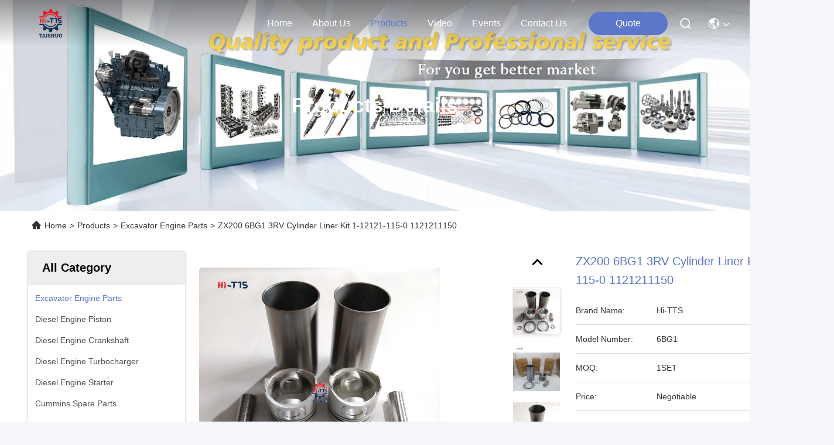

--- FILE ---
content_type: text/html
request_url: https://www.excavatorengineparts.com/sale-40734034-zx200-6bg1-3rv-cylinder-liner-kit-1-12121-115-0-1121211150.html
body_size: 26897
content:

<!DOCTYPE html>
<html lang="en">
<head>
	<meta charset="utf-8">
	<meta http-equiv="X-UA-Compatible" content="IE=edge">
	<meta name="viewport" content="width=device-width, initial-scale=1.0">
    <title>ZX200 6BG1 3RV Cylinder Liner Kit 1-12121-115-0 1121211150</title>
        <meta name="keywords" content="ZX200 Cylinder Liner Kit, 1121211150 Cylinder Liner Kit, Excavator Engine Parts" />
            <meta name="description" content="High quality ZX200 6BG1 3RV Cylinder Liner Kit 1-12121-115-0 1121211150 from China, China's leading product market ZX200 Cylinder Liner Kit product, with strict quality control 1121211150 Cylinder Liner Kit factories, producing high quality 1121211150 Cylinder Liner Kit Products." />
    				<link rel='preload'
					  href=/photo/excavatorengineparts/sitetpl/style/commonV2.css?ver=1761016533 as='style'><link type='text/css' rel='stylesheet'
					  href=/photo/excavatorengineparts/sitetpl/style/commonV2.css?ver=1761016533 media='all'><meta property="og:title" content="ZX200 6BG1 3RV Cylinder Liner Kit 1-12121-115-0 1121211150" />
<meta property="og:description" content="High quality ZX200 6BG1 3RV Cylinder Liner Kit 1-12121-115-0 1121211150 from China, China's leading product market ZX200 Cylinder Liner Kit product, with strict quality control 1121211150 Cylinder Liner Kit factories, producing high quality 1121211150 Cylinder Liner Kit Products." />
<meta property="og:type" content="product" />
<meta property="og:availability" content="instock" />
<meta property="og:site_name" content="Guangzhou Taishuo Machinery Equipement Co.,Ltd" />
<meta property="og:url" content="https://www.excavatorengineparts.com/sale-40734034-zx200-6bg1-3rv-cylinder-liner-kit-1-12121-115-0-1121211150.html" />
<meta property="og:image" content="https://www.excavatorengineparts.com/photo/ps158695930-zx200_6bg1_3rv_cylinder_liner_kit_1_12121_115_0_1121211150.jpg" />
<link rel="canonical" href="https://www.excavatorengineparts.com/sale-40734034-zx200-6bg1-3rv-cylinder-liner-kit-1-12121-115-0-1121211150.html" />
<link rel="stylesheet" type="text/css" href="/js/guidefirstcommon.css" />
<style type="text/css">
/*<![CDATA[*/
.consent__cookie {position: fixed;top: 0;left: 0;width: 100%;height: 0%;z-index: 100000;}.consent__cookie_bg {position: fixed;top: 0;left: 0;width: 100%;height: 100%;background: #000;opacity: .6;display: none }.consent__cookie_rel {position: fixed;bottom:0;left: 0;width: 100%;background: #fff;display: -webkit-box;display: -ms-flexbox;display: flex;flex-wrap: wrap;padding: 24px 80px;-webkit-box-sizing: border-box;box-sizing: border-box;-webkit-box-pack: justify;-ms-flex-pack: justify;justify-content: space-between;-webkit-transition: all ease-in-out .3s;transition: all ease-in-out .3s }.consent__close {position: absolute;top: 20px;right: 20px;cursor: pointer }.consent__close svg {fill: #777 }.consent__close:hover svg {fill: #000 }.consent__cookie_box {flex: 1;word-break: break-word;}.consent__warm {color: #777;font-size: 16px;margin-bottom: 12px;line-height: 19px }.consent__title {color: #333;font-size: 20px;font-weight: 600;margin-bottom: 12px;line-height: 23px }.consent__itxt {color: #333;font-size: 14px;margin-bottom: 12px;display: -webkit-box;display: -ms-flexbox;display: flex;-webkit-box-align: center;-ms-flex-align: center;align-items: center }.consent__itxt i {display: -webkit-inline-box;display: -ms-inline-flexbox;display: inline-flex;width: 28px;height: 28px;border-radius: 50%;background: #e0f9e9;margin-right: 8px;-webkit-box-align: center;-ms-flex-align: center;align-items: center;-webkit-box-pack: center;-ms-flex-pack: center;justify-content: center }.consent__itxt svg {fill: #3ca860 }.consent__txt {color: #a6a6a6;font-size: 14px;margin-bottom: 8px;line-height: 17px }.consent__btns {display: -webkit-box;display: -ms-flexbox;display: flex;-webkit-box-orient: vertical;-webkit-box-direction: normal;-ms-flex-direction: column;flex-direction: column;-webkit-box-pack: center;-ms-flex-pack: center;justify-content: center;flex-shrink: 0;}.consent__btn {width: 280px;height: 40px;line-height: 40px;text-align: center;background: #3ca860;color: #fff;border-radius: 4px;margin: 8px 0;-webkit-box-sizing: border-box;box-sizing: border-box;cursor: pointer;font-size:14px}.consent__btn:hover {background: #00823b }.consent__btn.empty {color: #3ca860;border: 1px solid #3ca860;background: #fff }.consent__btn.empty:hover {background: #3ca860;color: #fff }.open .consent__cookie_bg {display: block }.open .consent__cookie_rel {bottom: 0 }@media (max-width: 760px) {.consent__btns {width: 100%;align-items: center;}.consent__cookie_rel {padding: 20px 24px }}.consent__cookie.open {display: block;}.consent__cookie {display: none;}
/*]]>*/
</style>
<style type="text/css">
/*<![CDATA[*/
@media only screen and (max-width:640px){.contact_now_dialog .content-wrap .desc{background-image:url(/images/cta_images/bg_s.png) !important}}.contact_now_dialog .content-wrap .content-wrap_header .cta-close{background-image:url(/images/cta_images/sprite.png) !important}.contact_now_dialog .content-wrap .desc{background-image:url(/images/cta_images/bg_l.png) !important}.contact_now_dialog .content-wrap .cta-btn i{background-image:url(/images/cta_images/sprite.png) !important}.contact_now_dialog .content-wrap .head-tip img{content:url(/images/cta_images/cta_contact_now.png) !important}.cusim{background-image:url(/images/imicon/im.svg) !important}.cuswa{background-image:url(/images/imicon/wa.png) !important}.cusall{background-image:url(/images/imicon/allchat.svg) !important}
/*]]>*/
</style>
<script type="text/javascript" src="/js/guidefirstcommon.js"></script>
<script type="text/javascript">
/*<![CDATA[*/
window.isvideotpl = 0;window.detailurl = '';
var colorUrl = '';var isShowGuide = 2;var showGuideColor = 0;var im_appid = 10003;var im_msg="Good day, what product are you looking for?";

var cta_cid = 14536;var use_defaulProductInfo = 1;var cta_pid = 40734034;var test_company = 0;var webim_domain = '';var company_type = 0;var cta_equipment = 'pc'; var setcookie = 'setwebimCookie(24992,40734034,0)'; var whatsapplink = "https://wa.me/8613480201568?text=Hi%2C+I%27m+interested+in+ZX200+6BG1+3RV+Cylinder+Liner+Kit+1-12121-115-0+1121211150."; function insertMeta(){var str = '<meta name="mobile-web-app-capable" content="yes" /><meta name="viewport" content="width=device-width, initial-scale=1.0" />';document.head.insertAdjacentHTML('beforeend',str);} var element = document.querySelector('a.footer_webim_a[href="/webim/webim_tab.html"]');if (element) {element.parentNode.removeChild(element);}

var colorUrl = '';
var aisearch = 0;
var selfUrl = '';
window.playerReportUrl='/vod/view_count/report';
var query_string = ["Products","Detail"];
var g_tp = '';
var customtplcolor = 99740;
var str_chat = 'chat';
				var str_call_now = 'call now';
var str_chat_now = 'chat now';
var str_contact1 = 'Get Best Price';var str_chat_lang='english';var str_contact2 = 'Get Price';var str_contact2 = 'Best Price';var str_contact = 'contact';
window.predomainsub = "";
/*]]>*/
</script>
</head>
<body>
<img src="/logo.gif" style="display:none" alt="logo"/>
<a style="display: none!important;" title="Guangzhou Taishuo Machinery Equipement Co.,Ltd" class="float-inquiry" href="/contactnow.html" onclick='setinquiryCookie("{\"showproduct\":1,\"pid\":\"40734034\",\"name\":\"ZX200 6BG1 3RV Cylinder Liner Kit 1-12121-115-0 1121211150\",\"source_url\":\"\\/sale-40734034-zx200-6bg1-3rv-cylinder-liner-kit-1-12121-115-0-1121211150.html\",\"picurl\":\"\\/photo\\/pd158695930-zx200_6bg1_3rv_cylinder_liner_kit_1_12121_115_0_1121211150.jpg\",\"propertyDetail\":[[\"Part Name\",\"Cylinder Liner Kit\"],[\"Model\",\"ZX200\"],[\"Part No\",\"1-12121-115-0 1121211150\"],[\"Weight\",\"20kg\"]],\"company_name\":null,\"picurl_c\":\"\\/photo\\/pc158695930-zx200_6bg1_3rv_cylinder_liner_kit_1_12121_115_0_1121211150.jpg\",\"price\":\"Negotiable\",\"username\":\"joyce\",\"viewTime\":\"Last Login : 5 hours 55 minutes ago\",\"subject\":\"What is the CIF price on your ZX200 6BG1 3RV Cylinder Liner Kit 1-12121-115-0 1121211150\",\"countrycode\":\"US\"}");'></a>
<script>
var originProductInfo = '';
var originProductInfo = {"showproduct":1,"pid":"40734034","name":"ZX200 6BG1 3RV Cylinder Liner Kit 1-12121-115-0 1121211150","source_url":"\/sale-40734034-zx200-6bg1-3rv-cylinder-liner-kit-1-12121-115-0-1121211150.html","picurl":"\/photo\/pd158695930-zx200_6bg1_3rv_cylinder_liner_kit_1_12121_115_0_1121211150.jpg","propertyDetail":[["Part Name","Cylinder Liner Kit"],["Model","ZX200"],["Part No","1-12121-115-0 1121211150"],["Weight","20kg"]],"company_name":null,"picurl_c":"\/photo\/pc158695930-zx200_6bg1_3rv_cylinder_liner_kit_1_12121_115_0_1121211150.jpg","price":"Negotiable","username":"joyce","viewTime":"Last Login : 3 hours 55 minutes ago","subject":"Please send me more information on your ZX200 6BG1 3RV Cylinder Liner Kit 1-12121-115-0 1121211150","countrycode":"US"};
var save_url = "/contactsave.html";
var update_url = "/updateinquiry.html";
var productInfo = {};
var defaulProductInfo = {};
var myDate = new Date();
var curDate = myDate.getFullYear()+'-'+(parseInt(myDate.getMonth())+1)+'-'+myDate.getDate();
var message = '';
var default_pop = 1;
var leaveMessageDialog = document.getElementsByClassName('leave-message-dialog')[0]; // 获取弹层
var _$$ = function (dom) {
    return document.querySelectorAll(dom);
};
resInfo = originProductInfo;
resInfo['name'] = resInfo['name'] || '';
defaulProductInfo.pid = resInfo['pid'];
defaulProductInfo.productName = resInfo['name'] ?? '';
defaulProductInfo.productInfo = resInfo['propertyDetail'];
defaulProductInfo.productImg = resInfo['picurl_c'];
defaulProductInfo.subject = resInfo['subject'] ?? '';
defaulProductInfo.productImgAlt = resInfo['name'] ?? '';
var inquirypopup_tmp = 1;
var message = 'Dear,'+'\r\n'+"I am interested in"+' '+trim(resInfo['name'])+", could you send me more details such as type, size, MOQ, material, etc."+'\r\n'+"Thanks!"+'\r\n'+"Waiting for your reply.";
var message_1 = 'Dear,'+'\r\n'+"I am interested in"+' '+trim(resInfo['name'])+", could you send me more details such as type, size, MOQ, material, etc."+'\r\n'+"Thanks!"+'\r\n'+"Waiting for your reply.";
var message_2 = 'Hello,'+'\r\n'+"I am looking for"+' '+trim(resInfo['name'])+", please send me the price, specification and picture."+'\r\n'+"Your swift response will be highly appreciated."+'\r\n'+"Feel free to contact me for more information."+'\r\n'+"Thanks a lot.";
var message_3 = 'Hello,'+'\r\n'+trim(resInfo['name'])+' '+"meets my expectations."+'\r\n'+"Please give me the best price and some other product information."+'\r\n'+"Feel free to contact me via my mail."+'\r\n'+"Thanks a lot.";

var message_4 = 'Dear,'+'\r\n'+"What is the FOB price on your"+' '+trim(resInfo['name'])+'?'+'\r\n'+"Which is the nearest port name?"+'\r\n'+"Please reply me as soon as possible, it would be better to share further information."+'\r\n'+"Regards!";
var message_5 = 'Hi there,'+'\r\n'+"I am very interested in your"+' '+trim(resInfo['name'])+'.'+'\r\n'+"Please send me your product details."+'\r\n'+"Looking forward to your quick reply."+'\r\n'+"Feel free to contact me by mail."+'\r\n'+"Regards!";

var message_6 = 'Dear,'+'\r\n'+"Please provide us with information about your"+' '+trim(resInfo['name'])+", such as type, size, material, and of course the best price."+'\r\n'+"Looking forward to your quick reply."+'\r\n'+"Thank you!";
var message_7 = 'Dear,'+'\r\n'+"Can you supply"+' '+trim(resInfo['name'])+" for us?"+'\r\n'+"First we want a price list and some product details."+'\r\n'+"I hope to get reply asap and look forward to cooperation."+'\r\n'+"Thank you very much.";
var message_8 = 'hi,'+'\r\n'+"I am looking for"+' '+trim(resInfo['name'])+", please give me some more detailed product information."+'\r\n'+"I look forward to your reply."+'\r\n'+"Thank you!";
var message_9 = 'Hello,'+'\r\n'+"Your"+' '+trim(resInfo['name'])+" meets my requirements very well."+'\r\n'+"Please send me the price, specification, and similar model will be OK."+'\r\n'+"Feel free to chat with me."+'\r\n'+"Thanks!";
var message_10 = 'Dear,'+'\r\n'+"I want to know more about the details and quotation of"+' '+trim(resInfo['name'])+'.'+'\r\n'+"Feel free to contact me."+'\r\n'+"Regards!";

var r = getRandom(1,10);

defaulProductInfo.message = eval("message_"+r);
    defaulProductInfo.message = eval("message_"+r);
        var mytAjax = {

    post: function(url, data, fn) {
        var xhr = new XMLHttpRequest();
        xhr.open("POST", url, true);
        xhr.setRequestHeader("Content-Type", "application/x-www-form-urlencoded;charset=UTF-8");
        xhr.setRequestHeader("X-Requested-With", "XMLHttpRequest");
        xhr.setRequestHeader('Content-Type','text/plain;charset=UTF-8');
        xhr.onreadystatechange = function() {
            if(xhr.readyState == 4 && (xhr.status == 200 || xhr.status == 304)) {
                fn.call(this, xhr.responseText);
            }
        };
        xhr.send(data);
    },

    postform: function(url, data, fn) {
        var xhr = new XMLHttpRequest();
        xhr.open("POST", url, true);
        xhr.setRequestHeader("X-Requested-With", "XMLHttpRequest");
        xhr.onreadystatechange = function() {
            if(xhr.readyState == 4 && (xhr.status == 200 || xhr.status == 304)) {
                fn.call(this, xhr.responseText);
            }
        };
        xhr.send(data);
    }
};
/*window.onload = function(){
    leaveMessageDialog = document.getElementsByClassName('leave-message-dialog')[0];
    if (window.localStorage.recordDialogStatus=='undefined' || (window.localStorage.recordDialogStatus!='undefined' && window.localStorage.recordDialogStatus != curDate)) {
        setTimeout(function(){
            if(parseInt(inquirypopup_tmp%10) == 1){
                creatDialog(defaulProductInfo, 1);
            }
        }, 6000);
    }
};*/
function trim(str)
{
    str = str.replace(/(^\s*)/g,"");
    return str.replace(/(\s*$)/g,"");
};
function getRandom(m,n){
    var num = Math.floor(Math.random()*(m - n) + n);
    return num;
};
function strBtn(param) {

    var starattextarea = document.getElementById("textareamessage").value.length;
    var email = document.getElementById("startEmail").value;

    var default_tip = document.querySelectorAll(".watermark_container").length;
    if (20 < starattextarea && starattextarea < 3000) {
        if(default_tip>0){
            document.getElementById("textareamessage1").parentNode.parentNode.nextElementSibling.style.display = "none";
        }else{
            document.getElementById("textareamessage1").parentNode.nextElementSibling.style.display = "none";
        }

    } else {
        if(default_tip>0){
            document.getElementById("textareamessage1").parentNode.parentNode.nextElementSibling.style.display = "block";
        }else{
            document.getElementById("textareamessage1").parentNode.nextElementSibling.style.display = "block";
        }

        return;
    }

    // var re = /^([a-zA-Z0-9_-])+@([a-zA-Z0-9_-])+\.([a-zA-Z0-9_-])+/i;/*邮箱不区分大小写*/
    var re = /^[a-zA-Z0-9][\w-]*(\.?[\w-]+)*@[a-zA-Z0-9-]+(\.[a-zA-Z0-9]+)+$/i;
    if (!re.test(email)) {
        document.getElementById("startEmail").nextElementSibling.style.display = "block";
        return;
    } else {
        document.getElementById("startEmail").nextElementSibling.style.display = "none";
    }

    var subject = document.getElementById("pop_subject").value;
    var pid = document.getElementById("pop_pid").value;
    var message = document.getElementById("textareamessage").value;
    var sender_email = document.getElementById("startEmail").value;
    var tel = '';
    if (document.getElementById("tel0") != undefined && document.getElementById("tel0") != '')
        tel = document.getElementById("tel0").value;
    var form_serialize = '&tel='+tel;

    form_serialize = form_serialize.replace(/\+/g, "%2B");
    mytAjax.post(save_url,"pid="+pid+"&subject="+subject+"&email="+sender_email+"&message="+(message)+form_serialize,function(res){
        var mes = JSON.parse(res);
        if(mes.status == 200){
            var iid = mes.iid;
            document.getElementById("pop_iid").value = iid;
            document.getElementById("pop_uuid").value = mes.uuid;

            if(typeof gtag_report_conversion === "function"){
                gtag_report_conversion();//执行统计js代码
            }
            if(typeof fbq === "function"){
                fbq('track','Purchase');//执行统计js代码
            }
        }
    });
    for (var index = 0; index < document.querySelectorAll(".dialog-content-pql").length; index++) {
        document.querySelectorAll(".dialog-content-pql")[index].style.display = "none";
    };
    $('#idphonepql').val(tel);
    document.getElementById("dialog-content-pql-id").style.display = "block";
    ;
};
function twoBtnOk(param) {

    var selectgender = document.getElementById("Mr").innerHTML;
    var iid = document.getElementById("pop_iid").value;
    var sendername = document.getElementById("idnamepql").value;
    var senderphone = document.getElementById("idphonepql").value;
    var sendercname = document.getElementById("idcompanypql").value;
    var uuid = document.getElementById("pop_uuid").value;
    var gender = 2;
    if(selectgender == 'Mr.') gender = 0;
    if(selectgender == 'Mrs.') gender = 1;
    var pid = document.getElementById("pop_pid").value;
    var form_serialize = '';

        form_serialize = form_serialize.replace(/\+/g, "%2B");

    mytAjax.post(update_url,"iid="+iid+"&gender="+gender+"&uuid="+uuid+"&name="+(sendername)+"&tel="+(senderphone)+"&company="+(sendercname)+form_serialize,function(res){});

    for (var index = 0; index < document.querySelectorAll(".dialog-content-pql").length; index++) {
        document.querySelectorAll(".dialog-content-pql")[index].style.display = "none";
    };
    document.getElementById("dialog-content-pql-ok").style.display = "block";

};
function toCheckMust(name) {
    $('#'+name+'error').hide();
}
function handClidk(param) {
    var starattextarea = document.getElementById("textareamessage1").value.length;
    var email = document.getElementById("startEmail1").value;
    var default_tip = document.querySelectorAll(".watermark_container").length;
    if (20 < starattextarea && starattextarea < 3000) {
        if(default_tip>0){
            document.getElementById("textareamessage1").parentNode.parentNode.nextElementSibling.style.display = "none";
        }else{
            document.getElementById("textareamessage1").parentNode.nextElementSibling.style.display = "none";
        }

    } else {
        if(default_tip>0){
            document.getElementById("textareamessage1").parentNode.parentNode.nextElementSibling.style.display = "block";
        }else{
            document.getElementById("textareamessage1").parentNode.nextElementSibling.style.display = "block";
        }

        return;
    }

    // var re = /^([a-zA-Z0-9_-])+@([a-zA-Z0-9_-])+\.([a-zA-Z0-9_-])+/i;
    var re = /^[a-zA-Z0-9][\w-]*(\.?[\w-]+)*@[a-zA-Z0-9-]+(\.[a-zA-Z0-9]+)+$/i;
    if (!re.test(email)) {
        document.getElementById("startEmail1").nextElementSibling.style.display = "block";
        return;
    } else {
        document.getElementById("startEmail1").nextElementSibling.style.display = "none";
    }

    var subject = document.getElementById("pop_subject").value;
    var pid = document.getElementById("pop_pid").value;
    var message = document.getElementById("textareamessage1").value;
    var sender_email = document.getElementById("startEmail1").value;
    var form_serialize = tel = '';
    if (document.getElementById("tel1") != undefined && document.getElementById("tel1") != '')
        tel = document.getElementById("tel1").value;
        mytAjax.post(save_url,"email="+sender_email+"&tel="+tel+"&pid="+pid+"&message="+message+"&subject="+subject+form_serialize,function(res){

        var mes = JSON.parse(res);
        if(mes.status == 200){
            var iid = mes.iid;
            document.getElementById("pop_iid").value = iid;
            document.getElementById("pop_uuid").value = mes.uuid;
            if(typeof gtag_report_conversion === "function"){
                gtag_report_conversion();//执行统计js代码
            }
        }

    });
    for (var index = 0; index < document.querySelectorAll(".dialog-content-pql").length; index++) {
        document.querySelectorAll(".dialog-content-pql")[index].style.display = "none";
    };
    $('#idphonepql').val(tel);
    document.getElementById("dialog-content-pql-id").style.display = "block";

};
window.addEventListener('load', function () {
    $('.checkbox-wrap label').each(function(){
        if($(this).find('input').prop('checked')){
            $(this).addClass('on')
        }else {
            $(this).removeClass('on')
        }
    })
    $(document).on('click', '.checkbox-wrap label' , function(ev){
        if (ev.target.tagName.toUpperCase() != 'INPUT') {
            $(this).toggleClass('on')
        }
    })
})

function hand_video(pdata) {
    data = JSON.parse(pdata);
    productInfo.productName = data.productName;
    productInfo.productInfo = data.productInfo;
    productInfo.productImg = data.productImg;
    productInfo.subject = data.subject;

    var message = 'Dear,'+'\r\n'+"I am interested in"+' '+trim(data.productName)+", could you send me more details such as type, size, quantity, material, etc."+'\r\n'+"Thanks!"+'\r\n'+"Waiting for your reply.";

    var message = 'Dear,'+'\r\n'+"I am interested in"+' '+trim(data.productName)+", could you send me more details such as type, size, MOQ, material, etc."+'\r\n'+"Thanks!"+'\r\n'+"Waiting for your reply.";
    var message_1 = 'Dear,'+'\r\n'+"I am interested in"+' '+trim(data.productName)+", could you send me more details such as type, size, MOQ, material, etc."+'\r\n'+"Thanks!"+'\r\n'+"Waiting for your reply.";
    var message_2 = 'Hello,'+'\r\n'+"I am looking for"+' '+trim(data.productName)+", please send me the price, specification and picture."+'\r\n'+"Your swift response will be highly appreciated."+'\r\n'+"Feel free to contact me for more information."+'\r\n'+"Thanks a lot.";
    var message_3 = 'Hello,'+'\r\n'+trim(data.productName)+' '+"meets my expectations."+'\r\n'+"Please give me the best price and some other product information."+'\r\n'+"Feel free to contact me via my mail."+'\r\n'+"Thanks a lot.";

    var message_4 = 'Dear,'+'\r\n'+"What is the FOB price on your"+' '+trim(data.productName)+'?'+'\r\n'+"Which is the nearest port name?"+'\r\n'+"Please reply me as soon as possible, it would be better to share further information."+'\r\n'+"Regards!";
    var message_5 = 'Hi there,'+'\r\n'+"I am very interested in your"+' '+trim(data.productName)+'.'+'\r\n'+"Please send me your product details."+'\r\n'+"Looking forward to your quick reply."+'\r\n'+"Feel free to contact me by mail."+'\r\n'+"Regards!";

    var message_6 = 'Dear,'+'\r\n'+"Please provide us with information about your"+' '+trim(data.productName)+", such as type, size, material, and of course the best price."+'\r\n'+"Looking forward to your quick reply."+'\r\n'+"Thank you!";
    var message_7 = 'Dear,'+'\r\n'+"Can you supply"+' '+trim(data.productName)+" for us?"+'\r\n'+"First we want a price list and some product details."+'\r\n'+"I hope to get reply asap and look forward to cooperation."+'\r\n'+"Thank you very much.";
    var message_8 = 'hi,'+'\r\n'+"I am looking for"+' '+trim(data.productName)+", please give me some more detailed product information."+'\r\n'+"I look forward to your reply."+'\r\n'+"Thank you!";
    var message_9 = 'Hello,'+'\r\n'+"Your"+' '+trim(data.productName)+" meets my requirements very well."+'\r\n'+"Please send me the price, specification, and similar model will be OK."+'\r\n'+"Feel free to chat with me."+'\r\n'+"Thanks!";
    var message_10 = 'Dear,'+'\r\n'+"I want to know more about the details and quotation of"+' '+trim(data.productName)+'.'+'\r\n'+"Feel free to contact me."+'\r\n'+"Regards!";

    var r = getRandom(1,10);

    productInfo.message = eval("message_"+r);
            if(parseInt(inquirypopup_tmp/10) == 1){
        productInfo.message = "";
    }
    productInfo.pid = data.pid;
    creatDialog(productInfo, 2);
};

function handDialog(pdata) {
    data = JSON.parse(pdata);
    productInfo.productName = data.productName;
    productInfo.productInfo = data.productInfo;
    productInfo.productImg = data.productImg;
    productInfo.subject = data.subject;

    var message = 'Dear,'+'\r\n'+"I am interested in"+' '+trim(data.productName)+", could you send me more details such as type, size, quantity, material, etc."+'\r\n'+"Thanks!"+'\r\n'+"Waiting for your reply.";

    var message = 'Dear,'+'\r\n'+"I am interested in"+' '+trim(data.productName)+", could you send me more details such as type, size, MOQ, material, etc."+'\r\n'+"Thanks!"+'\r\n'+"Waiting for your reply.";
    var message_1 = 'Dear,'+'\r\n'+"I am interested in"+' '+trim(data.productName)+", could you send me more details such as type, size, MOQ, material, etc."+'\r\n'+"Thanks!"+'\r\n'+"Waiting for your reply.";
    var message_2 = 'Hello,'+'\r\n'+"I am looking for"+' '+trim(data.productName)+", please send me the price, specification and picture."+'\r\n'+"Your swift response will be highly appreciated."+'\r\n'+"Feel free to contact me for more information."+'\r\n'+"Thanks a lot.";
    var message_3 = 'Hello,'+'\r\n'+trim(data.productName)+' '+"meets my expectations."+'\r\n'+"Please give me the best price and some other product information."+'\r\n'+"Feel free to contact me via my mail."+'\r\n'+"Thanks a lot.";

    var message_4 = 'Dear,'+'\r\n'+"What is the FOB price on your"+' '+trim(data.productName)+'?'+'\r\n'+"Which is the nearest port name?"+'\r\n'+"Please reply me as soon as possible, it would be better to share further information."+'\r\n'+"Regards!";
    var message_5 = 'Hi there,'+'\r\n'+"I am very interested in your"+' '+trim(data.productName)+'.'+'\r\n'+"Please send me your product details."+'\r\n'+"Looking forward to your quick reply."+'\r\n'+"Feel free to contact me by mail."+'\r\n'+"Regards!";

    var message_6 = 'Dear,'+'\r\n'+"Please provide us with information about your"+' '+trim(data.productName)+", such as type, size, material, and of course the best price."+'\r\n'+"Looking forward to your quick reply."+'\r\n'+"Thank you!";
    var message_7 = 'Dear,'+'\r\n'+"Can you supply"+' '+trim(data.productName)+" for us?"+'\r\n'+"First we want a price list and some product details."+'\r\n'+"I hope to get reply asap and look forward to cooperation."+'\r\n'+"Thank you very much.";
    var message_8 = 'hi,'+'\r\n'+"I am looking for"+' '+trim(data.productName)+", please give me some more detailed product information."+'\r\n'+"I look forward to your reply."+'\r\n'+"Thank you!";
    var message_9 = 'Hello,'+'\r\n'+"Your"+' '+trim(data.productName)+" meets my requirements very well."+'\r\n'+"Please send me the price, specification, and similar model will be OK."+'\r\n'+"Feel free to chat with me."+'\r\n'+"Thanks!";
    var message_10 = 'Dear,'+'\r\n'+"I want to know more about the details and quotation of"+' '+trim(data.productName)+'.'+'\r\n'+"Feel free to contact me."+'\r\n'+"Regards!";

    var r = getRandom(1,10);
    productInfo.message = eval("message_"+r);
            if(parseInt(inquirypopup_tmp/10) == 1){
        productInfo.message = "";
    }
    productInfo.pid = data.pid;
    creatDialog(productInfo, 2);
};

function closepql(param) {

    leaveMessageDialog.style.display = 'none';
};

function closepql2(param) {

    for (var index = 0; index < document.querySelectorAll(".dialog-content-pql").length; index++) {
        document.querySelectorAll(".dialog-content-pql")[index].style.display = "none";
    };
    document.getElementById("dialog-content-pql-ok").style.display = "block";
};

function decodeHtmlEntities(str) {
    var tempElement = document.createElement('div');
    tempElement.innerHTML = str;
    return tempElement.textContent || tempElement.innerText || '';
}

function initProduct(productInfo,type){

    productInfo.productName = decodeHtmlEntities(productInfo.productName);
    productInfo.message = decodeHtmlEntities(productInfo.message);

    leaveMessageDialog = document.getElementsByClassName('leave-message-dialog')[0];
    leaveMessageDialog.style.display = "block";
    if(type == 3){
        var popinquiryemail = document.getElementById("popinquiryemail").value;
        _$$("#startEmail1")[0].value = popinquiryemail;
    }else{
        _$$("#startEmail1")[0].value = "";
    }
    _$$("#startEmail")[0].value = "";
    _$$("#idnamepql")[0].value = "";
    _$$("#idphonepql")[0].value = "";
    _$$("#idcompanypql")[0].value = "";

    _$$("#pop_pid")[0].value = productInfo.pid;
    _$$("#pop_subject")[0].value = productInfo.subject;
    
    if(parseInt(inquirypopup_tmp/10) == 1){
        productInfo.message = "";
    }

    _$$("#textareamessage1")[0].value = productInfo.message;
    _$$("#textareamessage")[0].value = productInfo.message;

    _$$("#dialog-content-pql-id .titlep")[0].innerHTML = productInfo.productName;
    _$$("#dialog-content-pql-id img")[0].setAttribute("src", productInfo.productImg);
    _$$("#dialog-content-pql-id img")[0].setAttribute("alt", productInfo.productImgAlt);

    _$$("#dialog-content-pql-id-hand img")[0].setAttribute("src", productInfo.productImg);
    _$$("#dialog-content-pql-id-hand img")[0].setAttribute("alt", productInfo.productImgAlt);
    _$$("#dialog-content-pql-id-hand .titlep")[0].innerHTML = productInfo.productName;

    if (productInfo.productInfo.length > 0) {
        var ul2, ul;
        ul = document.createElement("ul");
        for (var index = 0; index < productInfo.productInfo.length; index++) {
            var el = productInfo.productInfo[index];
            var li = document.createElement("li");
            var span1 = document.createElement("span");
            span1.innerHTML = el[0] + ":";
            var span2 = document.createElement("span");
            span2.innerHTML = el[1];
            li.appendChild(span1);
            li.appendChild(span2);
            ul.appendChild(li);

        }
        ul2 = ul.cloneNode(true);
        if (type === 1) {
            _$$("#dialog-content-pql-id .left")[0].replaceChild(ul, _$$("#dialog-content-pql-id .left ul")[0]);
        } else {
            _$$("#dialog-content-pql-id-hand .left")[0].replaceChild(ul2, _$$("#dialog-content-pql-id-hand .left ul")[0]);
            _$$("#dialog-content-pql-id .left")[0].replaceChild(ul, _$$("#dialog-content-pql-id .left ul")[0]);
        }
    };
    for (var index = 0; index < _$$("#dialog-content-pql-id .right ul li").length; index++) {
        _$$("#dialog-content-pql-id .right ul li")[index].addEventListener("click", function (params) {
            _$$("#dialog-content-pql-id .right #Mr")[0].innerHTML = this.innerHTML
        }, false)

    };

};
function closeInquiryCreateDialog() {
    document.getElementById("xuanpan_dialog_box_pql").style.display = "none";
};
function showInquiryCreateDialog() {
    document.getElementById("xuanpan_dialog_box_pql").style.display = "block";
};
function submitPopInquiry(){
    var message = document.getElementById("inquiry_message").value;
    var email = document.getElementById("inquiry_email").value;
    var subject = defaulProductInfo.subject;
    var pid = defaulProductInfo.pid;
    if (email === undefined) {
        showInquiryCreateDialog();
        document.getElementById("inquiry_email").style.border = "1px solid red";
        return false;
    };
    if (message === undefined) {
        showInquiryCreateDialog();
        document.getElementById("inquiry_message").style.border = "1px solid red";
        return false;
    };
    if (email.search(/^\w+((-\w+)|(\.\w+))*\@[A-Za-z0-9]+((\.|-)[A-Za-z0-9]+)*\.[A-Za-z0-9]+$/) == -1) {
        document.getElementById("inquiry_email").style.border= "1px solid red";
        showInquiryCreateDialog();
        return false;
    } else {
        document.getElementById("inquiry_email").style.border= "";
    };
    if (message.length < 20 || message.length >3000) {
        showInquiryCreateDialog();
        document.getElementById("inquiry_message").style.border = "1px solid red";
        return false;
    } else {
        document.getElementById("inquiry_message").style.border = "";
    };
    var tel = '';
    if (document.getElementById("tel") != undefined && document.getElementById("tel") != '')
        tel = document.getElementById("tel").value;

    mytAjax.post(save_url,"pid="+pid+"&subject="+subject+"&email="+email+"&message="+(message)+'&tel='+tel,function(res){
        var mes = JSON.parse(res);
        if(mes.status == 200){
            var iid = mes.iid;
            document.getElementById("pop_iid").value = iid;
            document.getElementById("pop_uuid").value = mes.uuid;

        }
    });
    initProduct(defaulProductInfo);
    for (var index = 0; index < document.querySelectorAll(".dialog-content-pql").length; index++) {
        document.querySelectorAll(".dialog-content-pql")[index].style.display = "none";
    };
    $('#idphonepql').val(tel);
    document.getElementById("dialog-content-pql-id").style.display = "block";

};

//带附件上传
function submitPopInquiryfile(email_id,message_id,check_sort,name_id,phone_id,company_id,attachments){

    if(typeof(check_sort) == 'undefined'){
        check_sort = 0;
    }
    var message = document.getElementById(message_id).value;
    var email = document.getElementById(email_id).value;
    var attachments = document.getElementById(attachments).value;
    if(typeof(name_id) !== 'undefined' && name_id != ""){
        var name  = document.getElementById(name_id).value;
    }
    if(typeof(phone_id) !== 'undefined' && phone_id != ""){
        var phone = document.getElementById(phone_id).value;
    }
    if(typeof(company_id) !== 'undefined' && company_id != ""){
        var company = document.getElementById(company_id).value;
    }
    var subject = defaulProductInfo.subject;
    var pid = defaulProductInfo.pid;

    if(check_sort == 0){
        if (email === undefined) {
            showInquiryCreateDialog();
            document.getElementById(email_id).style.border = "1px solid red";
            return false;
        };
        if (message === undefined) {
            showInquiryCreateDialog();
            document.getElementById(message_id).style.border = "1px solid red";
            return false;
        };

        if (email.search(/^\w+((-\w+)|(\.\w+))*\@[A-Za-z0-9]+((\.|-)[A-Za-z0-9]+)*\.[A-Za-z0-9]+$/) == -1) {
            document.getElementById(email_id).style.border= "1px solid red";
            showInquiryCreateDialog();
            return false;
        } else {
            document.getElementById(email_id).style.border= "";
        };
        if (message.length < 20 || message.length >3000) {
            showInquiryCreateDialog();
            document.getElementById(message_id).style.border = "1px solid red";
            return false;
        } else {
            document.getElementById(message_id).style.border = "";
        };
    }else{

        if (message === undefined) {
            showInquiryCreateDialog();
            document.getElementById(message_id).style.border = "1px solid red";
            return false;
        };

        if (email === undefined) {
            showInquiryCreateDialog();
            document.getElementById(email_id).style.border = "1px solid red";
            return false;
        };

        if (message.length < 20 || message.length >3000) {
            showInquiryCreateDialog();
            document.getElementById(message_id).style.border = "1px solid red";
            return false;
        } else {
            document.getElementById(message_id).style.border = "";
        };

        if (email.search(/^\w+((-\w+)|(\.\w+))*\@[A-Za-z0-9]+((\.|-)[A-Za-z0-9]+)*\.[A-Za-z0-9]+$/) == -1) {
            document.getElementById(email_id).style.border= "1px solid red";
            showInquiryCreateDialog();
            return false;
        } else {
            document.getElementById(email_id).style.border= "";
        };

    };

    mytAjax.post(save_url,"pid="+pid+"&subject="+subject+"&email="+email+"&message="+message+"&company="+company+"&attachments="+attachments,function(res){
        var mes = JSON.parse(res);
        if(mes.status == 200){
            var iid = mes.iid;
            document.getElementById("pop_iid").value = iid;
            document.getElementById("pop_uuid").value = mes.uuid;

            if(typeof gtag_report_conversion === "function"){
                gtag_report_conversion();//执行统计js代码
            }
            if(typeof fbq === "function"){
                fbq('track','Purchase');//执行统计js代码
            }
        }
    });
    initProduct(defaulProductInfo);

    if(name !== undefined && name != ""){
        _$$("#idnamepql")[0].value = name;
    }

    if(phone !== undefined && phone != ""){
        _$$("#idphonepql")[0].value = phone;
    }

    if(company !== undefined && company != ""){
        _$$("#idcompanypql")[0].value = company;
    }

    for (var index = 0; index < document.querySelectorAll(".dialog-content-pql").length; index++) {
        document.querySelectorAll(".dialog-content-pql")[index].style.display = "none";
    };
    document.getElementById("dialog-content-pql-id").style.display = "block";

};
function submitPopInquiryByParam(email_id,message_id,check_sort,name_id,phone_id,company_id){

    if(typeof(check_sort) == 'undefined'){
        check_sort = 0;
    }

    var senderphone = '';
    var message = document.getElementById(message_id).value;
    var email = document.getElementById(email_id).value;
    if(typeof(name_id) !== 'undefined' && name_id != ""){
        var name  = document.getElementById(name_id).value;
    }
    if(typeof(phone_id) !== 'undefined' && phone_id != ""){
        var phone = document.getElementById(phone_id).value;
        senderphone = phone;
    }
    if(typeof(company_id) !== 'undefined' && company_id != ""){
        var company = document.getElementById(company_id).value;
    }
    var subject = defaulProductInfo.subject;
    var pid = defaulProductInfo.pid;

    if(check_sort == 0){
        if (email === undefined) {
            showInquiryCreateDialog();
            document.getElementById(email_id).style.border = "1px solid red";
            return false;
        };
        if (message === undefined) {
            showInquiryCreateDialog();
            document.getElementById(message_id).style.border = "1px solid red";
            return false;
        };

        if (email.search(/^\w+((-\w+)|(\.\w+))*\@[A-Za-z0-9]+((\.|-)[A-Za-z0-9]+)*\.[A-Za-z0-9]+$/) == -1) {
            document.getElementById(email_id).style.border= "1px solid red";
            showInquiryCreateDialog();
            return false;
        } else {
            document.getElementById(email_id).style.border= "";
        };
        if (message.length < 20 || message.length >3000) {
            showInquiryCreateDialog();
            document.getElementById(message_id).style.border = "1px solid red";
            return false;
        } else {
            document.getElementById(message_id).style.border = "";
        };
    }else{

        if (message === undefined) {
            showInquiryCreateDialog();
            document.getElementById(message_id).style.border = "1px solid red";
            return false;
        };

        if (email === undefined) {
            showInquiryCreateDialog();
            document.getElementById(email_id).style.border = "1px solid red";
            return false;
        };

        if (message.length < 20 || message.length >3000) {
            showInquiryCreateDialog();
            document.getElementById(message_id).style.border = "1px solid red";
            return false;
        } else {
            document.getElementById(message_id).style.border = "";
        };

        if (email.search(/^\w+((-\w+)|(\.\w+))*\@[A-Za-z0-9]+((\.|-)[A-Za-z0-9]+)*\.[A-Za-z0-9]+$/) == -1) {
            document.getElementById(email_id).style.border= "1px solid red";
            showInquiryCreateDialog();
            return false;
        } else {
            document.getElementById(email_id).style.border= "";
        };

    };

    var productsku = "";
    if($("#product_sku").length > 0){
        productsku = $("#product_sku").html();
    }

    mytAjax.post(save_url,"tel="+senderphone+"&pid="+pid+"&subject="+subject+"&email="+email+"&message="+message+"&messagesku="+encodeURI(productsku),function(res){
        var mes = JSON.parse(res);
        if(mes.status == 200){
            var iid = mes.iid;
            document.getElementById("pop_iid").value = iid;
            document.getElementById("pop_uuid").value = mes.uuid;

            if(typeof gtag_report_conversion === "function"){
                gtag_report_conversion();//执行统计js代码
            }
            if(typeof fbq === "function"){
                fbq('track','Purchase');//执行统计js代码
            }
        }
    });
    initProduct(defaulProductInfo);

    if(name !== undefined && name != ""){
        _$$("#idnamepql")[0].value = name;
    }

    if(phone !== undefined && phone != ""){
        _$$("#idphonepql")[0].value = phone;
    }

    if(company !== undefined && company != ""){
        _$$("#idcompanypql")[0].value = company;
    }

    for (var index = 0; index < document.querySelectorAll(".dialog-content-pql").length; index++) {
        document.querySelectorAll(".dialog-content-pql")[index].style.display = "none";

    };
    document.getElementById("dialog-content-pql-id").style.display = "block";

};

function creat_videoDialog(productInfo, type) {

    if(type == 1){
        if(default_pop != 1){
            return false;
        }
        window.localStorage.recordDialogStatus = curDate;
    }else{
        default_pop = 0;
    }
    initProduct(productInfo, type);
    if (type === 1) {
        // 自动弹出
        for (var index = 0; index < document.querySelectorAll(".dialog-content-pql").length; index++) {

            document.querySelectorAll(".dialog-content-pql")[index].style.display = "none";
        };
        document.getElementById("dialog-content-pql").style.display = "block";
    } else {
        // 手动弹出
        for (var index = 0; index < document.querySelectorAll(".dialog-content-pql").length; index++) {
            document.querySelectorAll(".dialog-content-pql")[index].style.display = "none";
        };
        document.getElementById("dialog-content-pql-id-hand").style.display = "block";
    }
}

function creatDialog(productInfo, type) {

    if(type == 1){
        if(default_pop != 1){
            return false;
        }
        window.localStorage.recordDialogStatus = curDate;
    }else{
        default_pop = 0;
    }
    initProduct(productInfo, type);
    if (type === 1) {
        // 自动弹出
        for (var index = 0; index < document.querySelectorAll(".dialog-content-pql").length; index++) {

            document.querySelectorAll(".dialog-content-pql")[index].style.display = "none";
        };
        document.getElementById("dialog-content-pql").style.display = "block";
    } else {
        // 手动弹出
        for (var index = 0; index < document.querySelectorAll(".dialog-content-pql").length; index++) {
            document.querySelectorAll(".dialog-content-pql")[index].style.display = "none";
        };
        document.getElementById("dialog-content-pql-id-hand").style.display = "block";
    }
}

//带邮箱信息打开询盘框 emailtype=1表示带入邮箱
function openDialog(emailtype){
    var type = 2;//不带入邮箱，手动弹出
    if(emailtype == 1){
        var popinquiryemail = document.getElementById("popinquiryemail").value;
        // var re = /^([a-zA-Z0-9_-])+@([a-zA-Z0-9_-])+\.([a-zA-Z0-9_-])+/i;
        var re = /^[a-zA-Z0-9][\w-]*(\.?[\w-]+)*@[a-zA-Z0-9-]+(\.[a-zA-Z0-9]+)+$/i;
        if (!re.test(popinquiryemail)) {
            //前端提示样式;
            showInquiryCreateDialog();
            document.getElementById("popinquiryemail").style.border = "1px solid red";
            return false;
        } else {
            //前端提示样式;
        }
        var type = 3;
    }
    creatDialog(defaulProductInfo,type);
}

//上传附件
function inquiryUploadFile(){
    var fileObj = document.querySelector("#fileId").files[0];
    //构建表单数据
    var formData = new FormData();
    var filesize = fileObj.size;
    if(filesize > 10485760 || filesize == 0) {
        document.getElementById("filetips").style.display = "block";
        return false;
    }else {
        document.getElementById("filetips").style.display = "none";
    }
    formData.append('popinquiryfile', fileObj);
    document.getElementById("quotefileform").reset();
    var save_url = "/inquiryuploadfile.html";
    mytAjax.postform(save_url,formData,function(res){
        var mes = JSON.parse(res);
        if(mes.status == 200){
            document.getElementById("uploader-file-info").innerHTML = document.getElementById("uploader-file-info").innerHTML + "<span class=op>"+mes.attfile.name+"<a class=delatt id=att"+mes.attfile.id+" onclick=delatt("+mes.attfile.id+");>Delete</a></span>";
            var nowattachs = document.getElementById("attachments").value;
            if( nowattachs !== ""){
                var attachs = JSON.parse(nowattachs);
                attachs[mes.attfile.id] = mes.attfile;
            }else{
                var attachs = {};
                attachs[mes.attfile.id] = mes.attfile;
            }
            document.getElementById("attachments").value = JSON.stringify(attachs);
        }
    });
}
//附件删除
function delatt(attid)
{
    var nowattachs = document.getElementById("attachments").value;
    if( nowattachs !== ""){
        var attachs = JSON.parse(nowattachs);
        if(attachs[attid] == ""){
            return false;
        }
        var formData = new FormData();
        var delfile = attachs[attid]['filename'];
        var save_url = "/inquirydelfile.html";
        if(delfile != "") {
            formData.append('delfile', delfile);
            mytAjax.postform(save_url, formData, function (res) {
                if(res !== "") {
                    var mes = JSON.parse(res);
                    if (mes.status == 200) {
                        delete attachs[attid];
                        document.getElementById("attachments").value = JSON.stringify(attachs);
                        var s = document.getElementById("att"+attid);
                        s.parentNode.remove();
                    }
                }
            });
        }
    }else{
        return false;
    }
}

</script>
<div class="leave-message-dialog" style="display: none">
<style>
    .leave-message-dialog .close:before, .leave-message-dialog .close:after{
        content:initial;
    }
</style>
<div class="dialog-content-pql" id="dialog-content-pql" style="display: none">
    <span class="close" onclick="closepql()"><img src="/images/close.png" alt="close"></span>
    <div class="title">
        <p class="firstp-pql">Leave a Message</p>
        <p class="lastp-pql">We will call you back soon!</p>
    </div>
    <div class="form">
        <div class="textarea">
            <textarea style='font-family: robot;'  name="" id="textareamessage" cols="30" rows="10" style="margin-bottom:14px;width:100%"
                placeholder="Please enter your inquiry details."></textarea>
        </div>
        <p class="error-pql"> <span class="icon-pql"><img src="/images/error.png" alt="Guangzhou Taishuo Machinery Equipement Co.,Ltd"></span> Your message must be between 20-3,000 characters!</p>
        <input id="startEmail" type="text" placeholder="Enter your E-mail" onkeydown="if(event.keyCode === 13){ strBtn();}">
        <p class="error-pql"><span class="icon-pql"><img src="/images/error.png" alt="Guangzhou Taishuo Machinery Equipement Co.,Ltd"></span> Please check your E-mail! </p>
                <div class="operations">
            <div class='btn' id="submitStart" type="submit" onclick="strBtn()">SUBMIT</div>
        </div>
            </div>
</div>
<div class="dialog-content-pql dialog-content-pql-id" id="dialog-content-pql-id" style="display:none">
        <span class="close" onclick="closepql2()"><svg t="1648434466530" class="icon" viewBox="0 0 1024 1024" version="1.1" xmlns="http://www.w3.org/2000/svg" p-id="2198" width="16" height="16"><path d="M576 512l277.333333 277.333333-64 64-277.333333-277.333333L234.666667 853.333333 170.666667 789.333333l277.333333-277.333333L170.666667 234.666667 234.666667 170.666667l277.333333 277.333333L789.333333 170.666667 853.333333 234.666667 576 512z" fill="#444444" p-id="2199"></path></svg></span>
    <div class="left">
        <div class="img"><img></div>
        <p class="titlep"></p>
        <ul> </ul>
    </div>
    <div class="right">
                <p class="title">More information facilitates better communication.</p>
                <div style="position: relative;">
            <div class="mr"> <span id="Mr">Mr</span>
                <ul>
                    <li>Mr</li>
                    <li>Mrs</li>
                </ul>
            </div>
            <input style="text-indent: 80px;" type="text" id="idnamepql" placeholder="Input your name">
        </div>
        <input type="text"  id="idphonepql"  placeholder="Phone Number">
        <input type="text" id="idcompanypql"  placeholder="Company" onkeydown="if(event.keyCode === 13){ twoBtnOk();}">
                <div class="btn form_new" id="twoBtnOk" onclick="twoBtnOk()">OK</div>
    </div>
</div>

<div class="dialog-content-pql dialog-content-pql-ok" id="dialog-content-pql-ok" style="display:none">
        <span class="close" onclick="closepql()"><svg t="1648434466530" class="icon" viewBox="0 0 1024 1024" version="1.1" xmlns="http://www.w3.org/2000/svg" p-id="2198" width="16" height="16"><path d="M576 512l277.333333 277.333333-64 64-277.333333-277.333333L234.666667 853.333333 170.666667 789.333333l277.333333-277.333333L170.666667 234.666667 234.666667 170.666667l277.333333 277.333333L789.333333 170.666667 853.333333 234.666667 576 512z" fill="#444444" p-id="2199"></path></svg></span>
    <div class="duihaook"></div>
        <p class="title">Submitted successfully!</p>
        <p class="p1" style="text-align: center; font-size: 18px; margin-top: 14px;">We will call you back soon!</p>
    <div class="btn" onclick="closepql()" id="endOk" style="margin: 0 auto;margin-top: 50px;">OK</div>
</div>
<div class="dialog-content-pql dialog-content-pql-id dialog-content-pql-id-hand" id="dialog-content-pql-id-hand"
    style="display:none">
     <input type="hidden" name="pop_pid" id="pop_pid" value="0">
     <input type="hidden" name="pop_subject" id="pop_subject" value="">
     <input type="hidden" name="pop_iid" id="pop_iid" value="0">
     <input type="hidden" name="pop_uuid" id="pop_uuid" value="0">
        <span class="close" onclick="closepql()"><svg t="1648434466530" class="icon" viewBox="0 0 1024 1024" version="1.1" xmlns="http://www.w3.org/2000/svg" p-id="2198" width="16" height="16"><path d="M576 512l277.333333 277.333333-64 64-277.333333-277.333333L234.666667 853.333333 170.666667 789.333333l277.333333-277.333333L170.666667 234.666667 234.666667 170.666667l277.333333 277.333333L789.333333 170.666667 853.333333 234.666667 576 512z" fill="#444444" p-id="2199"></path></svg></span>
    <div class="left">
        <div class="img"><img></div>
        <p class="titlep"></p>
        <ul> </ul>
    </div>
    <div class="right" style="float:right">
                <div class="title">
            <p class="firstp-pql">Leave a Message</p>
            <p class="lastp-pql">We will call you back soon!</p>
        </div>
                <div class="form">
            <div class="textarea">
                <textarea style='font-family: robot;' name="message" id="textareamessage1" cols="30" rows="10"
                    placeholder="Please enter your inquiry details."></textarea>
            </div>
            <p class="error-pql"> <span class="icon-pql"><img src="/images/error.png" alt="Guangzhou Taishuo Machinery Equipement Co.,Ltd"></span> Your message must be between 20-3,000 characters!</p>

                            <input style="display:none" id="tel1" name="tel" type="text" oninput="value=value.replace(/[^0-9_+-]/g,'');" placeholder="Phone Number">
                        <input id='startEmail1' name='email' data-type='1' type='text'
                   placeholder="Enter your E-mail"
                   onkeydown='if(event.keyCode === 13){ handClidk();}'>
            
            <p class='error-pql'><span class='icon-pql'>
                    <img src="/images/error.png" alt="Guangzhou Taishuo Machinery Equipement Co.,Ltd"></span> Please check your E-mail!            </p>

            <div class="operations">
                <div class='btn' id="submitStart1" type="submit" onclick="handClidk()">SUBMIT</div>
            </div>
        </div>
    </div>
</div>
</div>
<div id="xuanpan_dialog_box_pql" class="xuanpan_dialog_box_pql"
    style="display:none;background:rgba(0,0,0,.6);width:100%;height:100%;position: fixed;top:0;left:0;z-index: 999999;">
    <div class="box_pql"
      style="width:526px;height:206px;background:rgba(255,255,255,1);opacity:1;border-radius:4px;position: absolute;left: 50%;top: 50%;transform: translate(-50%,-50%);">
      <div onclick="closeInquiryCreateDialog()" class="close close_create_dialog"
        style="cursor: pointer;height:42px;width:40px;float:right;padding-top: 16px;"><span
          style="display: inline-block;width: 25px;height: 2px;background: rgb(114, 114, 114);transform: rotate(45deg); "><span
            style="display: block;width: 25px;height: 2px;background: rgb(114, 114, 114);transform: rotate(-90deg); "></span></span>
      </div>
      <div
        style="height: 72px; overflow: hidden; text-overflow: ellipsis; display:-webkit-box;-ebkit-line-clamp: 3;-ebkit-box-orient: vertical; margin-top: 58px; padding: 0 84px; font-size: 18px; color: rgba(51, 51, 51, 1); text-align: center; ">
        Please leave your correct email and detailed requirements (20-3,000 characters).</div>
      <div onclick="closeInquiryCreateDialog()" class="close_create_dialog"
        style="width: 139px; height: 36px; background: rgba(253, 119, 34, 1); border-radius: 4px; margin: 16px auto; color: rgba(255, 255, 255, 1); font-size: 18px; line-height: 36px; text-align: center;">
        OK</div>
    </div>
</div>
<style type="text/css">.vr-asidebox {position: fixed; bottom: 290px; left: 16px; width: 160px; height: 90px; background: #eee; overflow: hidden; border: 4px solid rgba(4, 120, 237, 0.24); box-shadow: 0px 8px 16px rgba(0, 0, 0, 0.08); border-radius: 8px; display: none; z-index: 1000; } .vr-small {position: fixed; bottom: 290px; left: 16px; width: 72px; height: 90px; background: url(/images/ctm_icon_vr.png) no-repeat center; background-size: 69.5px; overflow: hidden; display: none; cursor: pointer; z-index: 1000; display: block; text-decoration: none; } .vr-group {position: relative; } .vr-animate {width: 160px; height: 90px; background: #eee; position: relative; } .js-marquee {/*margin-right: 0!important;*/ } .vr-link {position: absolute; top: 0; left: 0; width: 100%; height: 100%; display: none; } .vr-mask {position: absolute; top: 0px; left: 0px; width: 100%; height: 100%; display: block; background: #000; opacity: 0.4; } .vr-jump {position: absolute; top: 0px; left: 0px; width: 100%; height: 100%; display: block; background: url(/images/ctm_icon_see.png) no-repeat center center; background-size: 34px; font-size: 0; } .vr-close {position: absolute; top: 50%; right: 0px; width: 16px; height: 20px; display: block; transform: translate(0, -50%); background: rgba(255, 255, 255, 0.6); border-radius: 4px 0px 0px 4px; cursor: pointer; } .vr-close i {position: absolute; top: 0px; left: 0px; width: 100%; height: 100%; display: block; background: url(/images/ctm_icon_left.png) no-repeat center center; background-size: 16px; } .vr-group:hover .vr-link {display: block; } .vr-logo {position: absolute; top: 4px; left: 4px; width: 50px; height: 14px; background: url(/images/ctm_icon_vrshow.png) no-repeat; background-size: 48px; }
</style>

<div data-head='head'>
<div class="header_99721" data-script="/js/swiper-bundle.min.js">
	
	
	
	
	
	
	

	<div class="header-wrap">
			<div class="menu-icon">
					<i class="feitian ft-menu1"></i>
			</div>
			<div class="logo">
					<a href="/" title="Guangzhou Taishuo Machinery Equipement Co.,Ltd">
							<img src="/logo.gif" alt="Guangzhou Taishuo Machinery Equipement Co.,Ltd" />
					</a>
			</div>
			<div class="menu">
					<div class="itembox p_child_item">
							<a class="item level1-a " href="/"
									title="Home">Home</a>
					</div>
																																													<div class="itembox p_child_item">
							<a class="item level1-a  " href="/aboutus.html"
									title="About Us">about us</a>
									<div class="p_child">
											<div class=" p_child_item">
													<a class="level2-a ecer-ellipsis"
													href="/aboutus.html" title="company profile">company profile</a>
											</div>
											<div class=" p_child_item">
													<a class="level2-a ecer-ellipsis"
													href="/factory.html" title="Factory Tour">factory tour</a>
											</div>
											<div class=" p_child_item">
													<a class="level2-a ecer-ellipsis" 
													href="/quality.html" title="Quality Control">quality control</a>
											</div>

									</div>
					</div>
										<div class="itembox p_child_item">

							<a class="item level1-a cur"
							href="/products.html"  title="Products">products</a>
							<div class="p_child">

																		<!-- 二级 -->
																		<div class="p_child_item">
											<a class="level2-a ecer-ellipsis cur"
													href=/supplier-170984-excavator-engine-parts title="quality Excavator Engine Parts factory">
													<h2 class="main-a ecer-ellipsis">Excavator Engine Parts</h2>
													 
											</a>
								 
																				</div>
																											<!-- 二级 -->
																		<div class="p_child_item">
											<a class="level2-a ecer-ellipsis "
													href=/supplier-168126-diesel-engine-piston title="quality Diesel Engine Piston factory">
													<h2 class="main-a ecer-ellipsis">Diesel Engine Piston</h2>
													 
											</a>
								 
																				</div>
																											<!-- 二级 -->
																		<div class="p_child_item">
											<a class="level2-a ecer-ellipsis "
													href=/supplier-168139-diesel-engine-crankshaft title="quality Diesel Engine Crankshaft factory">
													<h2 class="main-a ecer-ellipsis">Diesel Engine Crankshaft</h2>
													 
											</a>
								 
																				</div>
																											<!-- 二级 -->
																		<div class="p_child_item">
											<a class="level2-a ecer-ellipsis "
													href=/supplier-168142-diesel-engine-turbocharger title="quality Diesel Engine Turbocharger factory">
													<h2 class="main-a ecer-ellipsis">Diesel Engine Turbocharger</h2>
													 
											</a>
								 
																				</div>
																											<!-- 二级 -->
																		<div class="p_child_item">
											<a class="level2-a ecer-ellipsis "
													href=/supplier-168143-diesel-engine-starter title="quality Diesel Engine Starter factory">
													<h2 class="main-a ecer-ellipsis">Diesel Engine Starter</h2>
													 
											</a>
								 
																				</div>
																											<!-- 二级 -->
																		<div class="p_child_item">
											<a class="level2-a ecer-ellipsis "
													href=/supplier-168210-cummins-spare-parts title="quality Cummins Spare Parts factory">
													<h2 class="main-a ecer-ellipsis">Cummins Spare Parts</h2>
													 
											</a>
								 
																				</div>
																											<!-- 二级 -->
																		<div class="p_child_item">
											<a class="level2-a ecer-ellipsis "
													href=/supplier-168148-diesel-engine-filters title="quality Diesel Engine Filters factory">
													<h2 class="main-a ecer-ellipsis">Diesel Engine Filters</h2>
													 
											</a>
								 
																				</div>
																											<!-- 二级 -->
																		<div class="p_child_item">
											<a class="level2-a ecer-ellipsis "
													href=/supplier-170982-excavator-solenoid-valve title="quality Excavator Solenoid Valve factory">
													<h2 class="main-a ecer-ellipsis">Excavator Solenoid Valve</h2>
													 
											</a>
								 
																				</div>
																											<!-- 二级 -->
																		<div class="p_child_item">
											<a class="level2-a ecer-ellipsis "
													href=/supplier-168231-excavator-seats title="quality Excavator Seats factory">
													<h2 class="main-a ecer-ellipsis">Excavator Seats</h2>
													 
											</a>
								 
																				</div>
																											<!-- 二级 -->
																		<div class="p_child_item">
											<a class="level2-a ecer-ellipsis "
													href=/supplier-168137-engine-cylinder-head title="quality Engine Cylinder Head factory">
													<h2 class="main-a ecer-ellipsis">Engine Cylinder Head</h2>
													 
											</a>
								 
																				</div>
																											<!-- 二级 -->
																		<div class="p_child_item">
											<a class="level2-a ecer-ellipsis "
													href=/supplier-168127-engine-water-pump title="quality Engine Water Pump factory">
													<h2 class="main-a ecer-ellipsis">Engine Water Pump</h2>
													 
											</a>
								 
																				</div>
																											<!-- 二级 -->
																		<div class="p_child_item">
											<a class="level2-a ecer-ellipsis "
													href=/supplier-168136-engine-gasket-kit title="quality Engine Gasket kit factory">
													<h2 class="main-a ecer-ellipsis">Engine Gasket kit</h2>
													 
											</a>
								 
																				</div>
																											<!-- 二级 -->
																		<div class="p_child_item">
											<a class="level2-a ecer-ellipsis "
													href=/supplier-168144-engine-fan-belt title="quality Engine Fan Belt factory">
													<h2 class="main-a ecer-ellipsis">Engine Fan Belt</h2>
													 
											</a>
								 
																				</div>
																											<!-- 二级 -->
																		<div class="p_child_item">
											<a class="level2-a ecer-ellipsis "
													href=/supplier-168129-oil-cooler-cover title="quality Oil Cooler Cover factory">
													<h2 class="main-a ecer-ellipsis">Oil Cooler Cover</h2>
													 
											</a>
								 
																				</div>
																											<!-- 二级 -->
																		<div class="p_child_item">
											<a class="level2-a ecer-ellipsis "
													href=/supplier-168145-excavator-bearing title="quality Excavator Bearing factory">
													<h2 class="main-a ecer-ellipsis">Excavator Bearing</h2>
													 
											</a>
								 
																				</div>
																											<!-- 二级 -->
																		<div class="p_child_item">
											<a class="level2-a ecer-ellipsis "
													href=/supplier-170983-excavator-gear title="quality Excavator Gear factory">
													<h2 class="main-a ecer-ellipsis">Excavator Gear</h2>
													 
											</a>
								 
																				</div>
																											<!-- 二级 -->
																		<div class="p_child_item">
											<a class="level2-a ecer-ellipsis "
													href=/supplier-168486-deutz-engine-parts title="quality DEUTZ Engine Parts factory">
													<h2 class="main-a ecer-ellipsis">DEUTZ Engine Parts</h2>
													 
											</a>
								 
																				</div>
																											<!-- 二级 -->
																		<div class="p_child_item">
											<a class="level2-a ecer-ellipsis "
													href=/supplier-168487-maz-parts title="quality MAZ Parts factory">
													<h2 class="main-a ecer-ellipsis">MAZ Parts</h2>
													 
											</a>
								 
																				</div>
																											<!-- 二级 -->
																		<div class="p_child_item">
											<a class="level2-a ecer-ellipsis "
													href=/supplier-188873-automatic-voltage-regulator-avr title="quality Automatic Voltage Regulator AVR factory">
													<h2 class="main-a ecer-ellipsis">Automatic Voltage Regulator AVR</h2>
													 
											</a>
								 
																				</div>
																									</div>
					</div>

																																								<div class="itembox p_child_item">
							<a class="item  level1-a" href="/video.html" target="_blank"
									title="video">video</a>
					</div>
										<div class="itembox p_child_item evnet-item">
							<a class="item  level1-a "
									href="JavaScript:void(0);" title="Events">events
									<!-- <i class="feitian ft-down1"></i>  -->
							 </a>
							<div class="p_child">
																																																																																																																																																																											<div class=" p_child_item">
											<a class="level2-a ecer-ellipsis "
													href="/news.html" title="News">news</a>
									</div>
																																																																																																																																																																																																																																										<div class=" p_child_item">
											<a class="level2-a ecer-ellipsis "
													href="/cases.html" title="Cases">cases</a>
									</div>
																									</div>
					</div>

																																																																																																																																																																																																								<div class="itembox p_child_item">
							<a class="item  level1-a  " href="/contactus.html"
									title="contact">contact us</a>
					</div>
															<div class="item quote">
							
							<a class="btn" href='/contactnow.html' title="Quote"
									onclick='setinquiryCookie("{\"showproduct\":1,\"pid\":\"40734034\",\"name\":\"ZX200 6BG1 3RV Cylinder Liner Kit 1-12121-115-0 1121211150\",\"source_url\":\"\\/sale-40734034-zx200-6bg1-3rv-cylinder-liner-kit-1-12121-115-0-1121211150.html\",\"picurl\":\"\\/photo\\/pd158695930-zx200_6bg1_3rv_cylinder_liner_kit_1_12121_115_0_1121211150.jpg\",\"propertyDetail\":[[\"Part Name\",\"Cylinder Liner Kit\"],[\"Model\",\"ZX200\"],[\"Part No\",\"1-12121-115-0 1121211150\"],[\"Weight\",\"20kg\"]],\"company_name\":null,\"picurl_c\":\"\\/photo\\/pc158695930-zx200_6bg1_3rv_cylinder_liner_kit_1_12121_115_0_1121211150.jpg\",\"price\":\"Negotiable\",\"username\":\"joyce\",\"viewTime\":\"Last Login : 9 hours 55 minutes ago\",\"subject\":\"What is the delivery time on ZX200 6BG1 3RV Cylinder Liner Kit 1-12121-115-0 1121211150\",\"countrycode\":\"US\"}");'>
									<span class="b2 ecer-ellipsis">quote</span>
							</a>
					</div>
					<div class="item search">
							<div class="serchtext">
									<i class="feitian ft-close2"></i>
									<form id="formSearch" method="POST" onsubmit="return jsWidgetSearch(this,'');">
											<input type="text" onchange="(e)=>{ e.stopPropagation();}" type="text" name="keyword"
													placeholder="Search with Ai..." />
											<button type="submit" style="    background: transparent;    outline: none;    border: none;">
													<svg width="26.500000" height="28.500000" viewBox="0 0 26.5 28.5" fill="none" xmlns="http://www.w3.org/2000/svg" xmlns:xlink="http://www.w3.org/1999/xlink">
															<desc>
																			Created with Pixso.
															</desc>
															<defs/>
															<path id="path" d="M13.16 0C20.5 0 26.5 6 26.5 13.5C26.5 17 25.16 20.33 23 22.66L26 25.66C26.66 26.33 26.66 27.33 26 28C25.66 28.33 25.33 28.5 24.83 28.5C24.33 28.5 24 28.33 23.66 28L20.5 24.83C18.5 26.16 16 27 13.33 27C6 27 0 21 0 13.5C0 6 5.83 0 13.16 0ZM11.33 6.83L9.66 6.83C9.33 6.83 9.16 7 9 7.33L4.83 17.83L4.83 18.16C4.83 18.66 5.16 19 5.66 19C6.5 19 7.16 18.5 7.33 17.83L7.83 16.33L12.66 16.33L13.16 17.83C13.5 18.5 14.16 19 15 19L15.33 19C15.83 18.83 16 18.33 15.83 17.83L12 7.33C11.83 7 11.66 6.83 11.33 6.83ZM19 10.16C18.33 10.16 17.83 10.66 17.83 11.33L17.83 17.83C17.83 18.5 18.33 19 19 19C19.66 19 20.16 18.5 20.16 17.83L20.16 11.33C20.16 10.66 19.66 10.16 19 10.16ZM10.66 10.16L12.16 14C12 14.16 12 14.16 11.83 14.16L9 14.16C8.83 14.16 8.83 14 8.83 14L10.16 10.16L10.33 10C10.5 10 10.5 10 10.66 10.16ZM19.16 6.83L19 6.83C18.33 6.83 18 7.33 18 7.83C18 8.33 18.5 8.83 19 8.83L19.16 8.83C19.83 8.83 20.16 8.33 20.16 7.83C20.16 7.33 19.83 6.83 19.16 6.83Z" fill="#1F2223" fill-opacity="1.000000" fill-rule="nonzero"/>
													</svg>
													
											</button>

									</form>
							</div>
					
							 							<i class="feitian ft-search1"></i>
														
					</div>
					<div class="item language2">
							<i class="feitian ft-language1"></i>
							<i class="feitian ft-down1"></i>
							<!-- 一级 -->
							<div class="p_child english_box">
																<div class="p_child_item en" >
									
									<a href="https://www.excavatorengineparts.com/sale-40734034-zx200-6bg1-3rv-cylinder-liner-kit-1-12121-115-0-1121211150.html" title="english" class="home_langs">english</a>
								</div>
																<div class="p_child_item fr" >
									
									<a href="https://french.excavatorengineparts.com/sale-40734034-zx200-6bg1-3rv-cylinder-liner-kit-1-12121-115-0-1121211150.html" title="français" class="home_langs">français</a>
								</div>
																<div class="p_child_item de" >
									
									<a href="https://german.excavatorengineparts.com/sale-40734034-zx200-6bg1-3rv-cylinder-liner-kit-1-12121-115-0-1121211150.html" title="Deutsch" class="home_langs">Deutsch</a>
								</div>
																<div class="p_child_item it" >
									
									<a href="https://italian.excavatorengineparts.com/sale-40734034-zx200-6bg1-3rv-cylinder-liner-kit-1-12121-115-0-1121211150.html" title="Italiano" class="home_langs">Italiano</a>
								</div>
																<div class="p_child_item ru" >
									
									<a href="https://russian.excavatorengineparts.com/sale-40734034-zx200-6bg1-3rv-cylinder-liner-kit-1-12121-115-0-1121211150.html" title="Русский" class="home_langs">Русский</a>
								</div>
																<div class="p_child_item es" >
									
									<a href="https://spanish.excavatorengineparts.com/sale-40734034-zx200-6bg1-3rv-cylinder-liner-kit-1-12121-115-0-1121211150.html" title="Español" class="home_langs">Español</a>
								</div>
																<div class="p_child_item pt" >
									
									<a href="https://portuguese.excavatorengineparts.com/sale-40734034-zx200-6bg1-3rv-cylinder-liner-kit-1-12121-115-0-1121211150.html" title="português" class="home_langs">português</a>
								</div>
																<div class="p_child_item nl" >
									
									<a href="https://dutch.excavatorengineparts.com/sale-40734034-zx200-6bg1-3rv-cylinder-liner-kit-1-12121-115-0-1121211150.html" title="Nederlandse" class="home_langs">Nederlandse</a>
								</div>
																<div class="p_child_item el" >
									
									<a href="https://greek.excavatorengineparts.com/sale-40734034-zx200-6bg1-3rv-cylinder-liner-kit-1-12121-115-0-1121211150.html" title="ελληνικά" class="home_langs">ελληνικά</a>
								</div>
																<div class="p_child_item ja" >
									
									<a href="https://japanese.excavatorengineparts.com/sale-40734034-zx200-6bg1-3rv-cylinder-liner-kit-1-12121-115-0-1121211150.html" title="日本語" class="home_langs">日本語</a>
								</div>
																<div class="p_child_item ko" >
									
									<a href="https://korean.excavatorengineparts.com/sale-40734034-zx200-6bg1-3rv-cylinder-liner-kit-1-12121-115-0-1121211150.html" title="한국" class="home_langs">한국</a>
								</div>
																<div class="p_child_item ar" >
									
									<a href="https://arabic.excavatorengineparts.com/sale-40734034-zx200-6bg1-3rv-cylinder-liner-kit-1-12121-115-0-1121211150.html" title="العربية" class="home_langs">العربية</a>
								</div>
																<div class="p_child_item hi" >
									
									<a href="https://hindi.excavatorengineparts.com/sale-40734034-zx200-6bg1-3rv-cylinder-liner-kit-1-12121-115-0-1121211150.html" title="हिन्दी" class="home_langs">हिन्दी</a>
								</div>
																<div class="p_child_item tr" >
									
									<a href="https://turkish.excavatorengineparts.com/sale-40734034-zx200-6bg1-3rv-cylinder-liner-kit-1-12121-115-0-1121211150.html" title="Türkçe" class="home_langs">Türkçe</a>
								</div>
																<div class="p_child_item id" >
									
									<a href="https://indonesian.excavatorengineparts.com/sale-40734034-zx200-6bg1-3rv-cylinder-liner-kit-1-12121-115-0-1121211150.html" title="bahasa indonesia" class="home_langs">bahasa indonesia</a>
								</div>
																<div class="p_child_item vi" >
									
									<a href="https://vietnamese.excavatorengineparts.com/sale-40734034-zx200-6bg1-3rv-cylinder-liner-kit-1-12121-115-0-1121211150.html" title="tiếng Việt" class="home_langs">tiếng Việt</a>
								</div>
																<div class="p_child_item th" >
									
									<a href="https://thai.excavatorengineparts.com/sale-40734034-zx200-6bg1-3rv-cylinder-liner-kit-1-12121-115-0-1121211150.html" title="ไทย" class="home_langs">ไทย</a>
								</div>
																<div class="p_child_item bn" >
									
									<a href="https://bengali.excavatorengineparts.com/sale-40734034-zx200-6bg1-3rv-cylinder-liner-kit-1-12121-115-0-1121211150.html" title="বাংলা" class="home_langs">বাংলা</a>
								</div>
																<div class="p_child_item fa" >
									
									<a href="https://persian.excavatorengineparts.com/sale-40734034-zx200-6bg1-3rv-cylinder-liner-kit-1-12121-115-0-1121211150.html" title="فارسی" class="home_langs">فارسی</a>
								</div>
																<div class="p_child_item pl" >
									
									<a href="https://polish.excavatorengineparts.com/sale-40734034-zx200-6bg1-3rv-cylinder-liner-kit-1-12121-115-0-1121211150.html" title="polski" class="home_langs">polski</a>
								</div>
															</div>
					</div>
			</div>
	</div>
	<div class="header_fixed">
			<div class="header_header-wrap_p">
					<div class="showinput ecer-flex ecer-flex-align">
							<form method="POST" data-type="showinput" id="headerform2"
									onsubmit="return jsWidgetSearch(this,'');">
									<input type="text" name="keyword" data-type="showinput" autocomplete="off"
											placeholder="Search...">
							</form>
							<span class="icon feitian sou" data-type="showinput"
									onclick="jsWidgetSearch(document.getElementById('headerform2'),'');">       <svg class="feitian ft-search1" width="26.500000" height="28.500000" viewBox="0 0 26.5 28.5" fill="none" xmlns="http://www.w3.org/2000/svg" xmlns:xlink="http://www.w3.org/1999/xlink">
											<desc>
															Created with Pixso.
											</desc>
											<defs/>
											<path id="path" d="M13.16 0C20.5 0 26.5 6 26.5 13.5C26.5 17 25.16 20.33 23 22.66L26 25.66C26.66 26.33 26.66 27.33 26 28C25.66 28.33 25.33 28.5 24.83 28.5C24.33 28.5 24 28.33 23.66 28L20.5 24.83C18.5 26.16 16 27 13.33 27C6 27 0 21 0 13.5C0 6 5.83 0 13.16 0ZM11.33 6.83L9.66 6.83C9.33 6.83 9.16 7 9 7.33L4.83 17.83L4.83 18.16C4.83 18.66 5.16 19 5.66 19C6.5 19 7.16 18.5 7.33 17.83L7.83 16.33L12.66 16.33L13.16 17.83C13.5 18.5 14.16 19 15 19L15.33 19C15.83 18.83 16 18.33 15.83 17.83L12 7.33C11.83 7 11.66 6.83 11.33 6.83ZM19 10.16C18.33 10.16 17.83 10.66 17.83 11.33L17.83 17.83C17.83 18.5 18.33 19 19 19C19.66 19 20.16 18.5 20.16 17.83L20.16 11.33C20.16 10.66 19.66 10.16 19 10.16ZM10.66 10.16L12.16 14C12 14.16 12 14.16 11.83 14.16L9 14.16C8.83 14.16 8.83 14 8.83 14L10.16 10.16L10.33 10C10.5 10 10.5 10 10.66 10.16ZM19.16 6.83L19 6.83C18.33 6.83 18 7.33 18 7.83C18 8.33 18.5 8.83 19 8.83L19.16 8.83C19.83 8.83 20.16 8.33 20.16 7.83C20.16 7.33 19.83 6.83 19.16 6.83Z" fill="#1F2223" fill-opacity="1.000000" fill-rule="nonzero"/>
									</svg></span>
					</div>
					<div class="itembox p_child_item">
							<a class="item  level1-a" href="/" title="Home">home</a>
					</div>
																																													<div class="itembox p_child_item">
							<a class="item level1-a " href="/aboutus.html"
									title="About Us">about us
							
							</a>
							<i class="feitian ft-down1"></i>
							<div class="p_child">
											<div class=" p_child_item">
													<a class="level2-a ecer-ellipsis"
													href="/aboutus.html" title="company profile">company profile</a>
											</div>
											<div class=" p_child_item">
													<a class="level2-a ecer-ellipsis"
													href="/factory.html" title="Factory Tour">factory tour</a>
											</div>
											<div class=" p_child_item">
													<a class="level2-a ecer-ellipsis" 
													href="/quality.html" title="Quality Control">quality control</a>
											</div>

							</div>
					</div>
										<div class="itembox p_child_item">
							<a class="item  level1-a" href="/products.html"
									title="Products">products</a>
							<i class="feitian ft-down1"></i>
							<div class="p_child">
																		<!-- 二级 -->
																		<div class="p_child_item">
											<a class="level2-a ecer-ellipsis" href=/supplier-170984-excavator-engine-parts title="quality Excavator Engine Parts factory">
													<h2 class="main-a ecer-ellipsis">Excavator Engine Parts</h2>
											</a>
																															</div>
																											<!-- 二级 -->
																		<div class="p_child_item">
											<a class="level2-a ecer-ellipsis" href=/supplier-168126-diesel-engine-piston title="quality Diesel Engine Piston factory">
													<h2 class="main-a ecer-ellipsis">Diesel Engine Piston</h2>
											</a>
																															</div>
																											<!-- 二级 -->
																		<div class="p_child_item">
											<a class="level2-a ecer-ellipsis" href=/supplier-168139-diesel-engine-crankshaft title="quality Diesel Engine Crankshaft factory">
													<h2 class="main-a ecer-ellipsis">Diesel Engine Crankshaft</h2>
											</a>
																															</div>
																											<!-- 二级 -->
																		<div class="p_child_item">
											<a class="level2-a ecer-ellipsis" href=/supplier-168142-diesel-engine-turbocharger title="quality Diesel Engine Turbocharger factory">
													<h2 class="main-a ecer-ellipsis">Diesel Engine Turbocharger</h2>
											</a>
																															</div>
																											<!-- 二级 -->
																		<div class="p_child_item">
											<a class="level2-a ecer-ellipsis" href=/supplier-168143-diesel-engine-starter title="quality Diesel Engine Starter factory">
													<h2 class="main-a ecer-ellipsis">Diesel Engine Starter</h2>
											</a>
																															</div>
																											<!-- 二级 -->
																		<div class="p_child_item">
											<a class="level2-a ecer-ellipsis" href=/supplier-168210-cummins-spare-parts title="quality Cummins Spare Parts factory">
													<h2 class="main-a ecer-ellipsis">Cummins Spare Parts</h2>
											</a>
																															</div>
																											<!-- 二级 -->
																		<div class="p_child_item">
											<a class="level2-a ecer-ellipsis" href=/supplier-168148-diesel-engine-filters title="quality Diesel Engine Filters factory">
													<h2 class="main-a ecer-ellipsis">Diesel Engine Filters</h2>
											</a>
																															</div>
																											<!-- 二级 -->
																		<div class="p_child_item">
											<a class="level2-a ecer-ellipsis" href=/supplier-170982-excavator-solenoid-valve title="quality Excavator Solenoid Valve factory">
													<h2 class="main-a ecer-ellipsis">Excavator Solenoid Valve</h2>
											</a>
																															</div>
																											<!-- 二级 -->
																		<div class="p_child_item">
											<a class="level2-a ecer-ellipsis" href=/supplier-168231-excavator-seats title="quality Excavator Seats factory">
													<h2 class="main-a ecer-ellipsis">Excavator Seats</h2>
											</a>
																															</div>
																											<!-- 二级 -->
																		<div class="p_child_item">
											<a class="level2-a ecer-ellipsis" href=/supplier-168137-engine-cylinder-head title="quality Engine Cylinder Head factory">
													<h2 class="main-a ecer-ellipsis">Engine Cylinder Head</h2>
											</a>
																															</div>
																											<!-- 二级 -->
																		<div class="p_child_item">
											<a class="level2-a ecer-ellipsis" href=/supplier-168127-engine-water-pump title="quality Engine Water Pump factory">
													<h2 class="main-a ecer-ellipsis">Engine Water Pump</h2>
											</a>
																															</div>
																											<!-- 二级 -->
																		<div class="p_child_item">
											<a class="level2-a ecer-ellipsis" href=/supplier-168136-engine-gasket-kit title="quality Engine Gasket kit factory">
													<h2 class="main-a ecer-ellipsis">Engine Gasket kit</h2>
											</a>
																															</div>
																											<!-- 二级 -->
																		<div class="p_child_item">
											<a class="level2-a ecer-ellipsis" href=/supplier-168144-engine-fan-belt title="quality Engine Fan Belt factory">
													<h2 class="main-a ecer-ellipsis">Engine Fan Belt</h2>
											</a>
																															</div>
																											<!-- 二级 -->
																		<div class="p_child_item">
											<a class="level2-a ecer-ellipsis" href=/supplier-168129-oil-cooler-cover title="quality Oil Cooler Cover factory">
													<h2 class="main-a ecer-ellipsis">Oil Cooler Cover</h2>
											</a>
																															</div>
																											<!-- 二级 -->
																		<div class="p_child_item">
											<a class="level2-a ecer-ellipsis" href=/supplier-168145-excavator-bearing title="quality Excavator Bearing factory">
													<h2 class="main-a ecer-ellipsis">Excavator Bearing</h2>
											</a>
																															</div>
																											<!-- 二级 -->
																		<div class="p_child_item">
											<a class="level2-a ecer-ellipsis" href=/supplier-170983-excavator-gear title="quality Excavator Gear factory">
													<h2 class="main-a ecer-ellipsis">Excavator Gear</h2>
											</a>
																															</div>
																											<!-- 二级 -->
																		<div class="p_child_item">
											<a class="level2-a ecer-ellipsis" href=/supplier-168486-deutz-engine-parts title="quality DEUTZ Engine Parts factory">
													<h2 class="main-a ecer-ellipsis">DEUTZ Engine Parts</h2>
											</a>
																															</div>
																											<!-- 二级 -->
																		<div class="p_child_item">
											<a class="level2-a ecer-ellipsis" href=/supplier-168487-maz-parts title="quality MAZ Parts factory">
													<h2 class="main-a ecer-ellipsis">MAZ Parts</h2>
											</a>
																															</div>
																											<!-- 二级 -->
																		<div class="p_child_item">
											<a class="level2-a ecer-ellipsis" href=/supplier-188873-automatic-voltage-regulator-avr title="quality Automatic Voltage Regulator AVR factory">
													<h2 class="main-a ecer-ellipsis">Automatic Voltage Regulator AVR</h2>
											</a>
																															</div>
																									</div>
					</div>

																																								<div class="itembox p_child_item">
							<a class="item  level1-a" href="/video.html" target="_blank"
									title="video">video</a>
					</div>
										<div class="itembox p_child_item evnet-item">
							<a class="item  level1-a" href="JavaScript:void(0);" title="Events">events</a>
							<i class="feitian ft-down1"></i>
							<div class="p_child">
																																																																																																																																																																											<div class=" p_child_item">
											<a class="level2-a ecer-ellipsis" href="/news.html"
													title="News">news</a>
									</div>
																																																																																																																																																																																																																																										<div class=" p_child_item">
											<a class="level2-a ecer-ellipsis" href="/cases.html"
													title="Cases">cases</a>
									</div>
																									</div>
					</div>
																																																																											<div class="itembox p_child_item">
							<a class="item  level1-a" href="/contactus.html" title="contact">contact us</a>
					</div>
																																																																																																																																												<div class="quote">
							
							<a class="btn" href='/contactnow.html' title="Quote"
									onclick='setinquiryCookie("{\"showproduct\":1,\"pid\":\"40734034\",\"name\":\"ZX200 6BG1 3RV Cylinder Liner Kit 1-12121-115-0 1121211150\",\"source_url\":\"\\/sale-40734034-zx200-6bg1-3rv-cylinder-liner-kit-1-12121-115-0-1121211150.html\",\"picurl\":\"\\/photo\\/pd158695930-zx200_6bg1_3rv_cylinder_liner_kit_1_12121_115_0_1121211150.jpg\",\"propertyDetail\":[[\"Part Name\",\"Cylinder Liner Kit\"],[\"Model\",\"ZX200\"],[\"Part No\",\"1-12121-115-0 1121211150\"],[\"Weight\",\"20kg\"]],\"company_name\":null,\"picurl_c\":\"\\/photo\\/pc158695930-zx200_6bg1_3rv_cylinder_liner_kit_1_12121_115_0_1121211150.jpg\",\"price\":\"Negotiable\",\"username\":\"joyce\",\"viewTime\":\"Last Login : 8 hours 55 minutes ago\",\"subject\":\"Please send me more information on your ZX200 6BG1 3RV Cylinder Liner Kit 1-12121-115-0 1121211150\",\"countrycode\":\"US\"}");'>quote</a>
					</div>
			</div>
	</div>
</div></div>
<div data-main='main'>


<div class="product_detials_99721" data-script="/js/swiper-bundle.min.js">
  <div class="news_qx_p_99708">
    <div class="p_header_top_bg image-part">
      
            <img class="lazyi" data-original="/photo/cs208516650-guangzhou_taishuo_machinery_equipement_co_ltd.jpg" src="/images/load_icon.gif" alt="Good price  online">
            <div class="p_top_title"><h2>products details</h2></div>
    </div>
  </div>
  <!-- 面包屑 -->
  <div class="ecer-main-w crumbs_99708 ecer-flex">
    <span class="feitian ft-home"></span>
    <a href="/" title="Home">Home</a>
    <span class="icon">&gt;</span>
    <a href="/products.html" title="Products">Products</a>
    <span class="icon">&gt;</span>
            <div><a href="/supplier-170984-excavator-engine-parts" alt="Excavator Engine Parts">Excavator Engine Parts</a></div>
                                                                                                                                                            <span class="icon">&gt;</span>
    <div>ZX200 6BG1 3RV Cylinder Liner Kit 1-12121-115-0 1121211150</div>
  </div>
  <div class="ecer-main-w">
    <div class="product_detailmain_width chai_product_detailmain_lr">
         <!-- 左侧导航 -->
         
               <div class="p_left">
        <div class="p_l_title">All Category</div>
        <div class="p_ul_list">
                              <div class="p_list_item">
            <div class="ecer-flex ecer-flex-align ecer-flex-space-between   on ">
              <a href="/supplier-170984-excavator-engine-parts" title="Good price Excavator Engine Parts online">
                <h2 style="display:inline">Excavator Engine Parts</h2> </span></span>
              </a>
              
            </div>
                      </div>
                                        <div class="p_list_item">
            <div class="ecer-flex ecer-flex-align ecer-flex-space-between  ">
              <a href="/supplier-168126-diesel-engine-piston" title="Good price Diesel Engine Piston online">
                <h2 style="display:inline">Diesel Engine Piston</h2> </span></span>
              </a>
              
            </div>
                      </div>
                                        <div class="p_list_item">
            <div class="ecer-flex ecer-flex-align ecer-flex-space-between  ">
              <a href="/supplier-168139-diesel-engine-crankshaft" title="Good price Diesel Engine Crankshaft online">
                <h2 style="display:inline">Diesel Engine Crankshaft</h2> </span></span>
              </a>
              
            </div>
                      </div>
                                        <div class="p_list_item">
            <div class="ecer-flex ecer-flex-align ecer-flex-space-between  ">
              <a href="/supplier-168142-diesel-engine-turbocharger" title="Good price Diesel Engine Turbocharger online">
                <h2 style="display:inline">Diesel Engine Turbocharger</h2> </span></span>
              </a>
              
            </div>
                      </div>
                                        <div class="p_list_item">
            <div class="ecer-flex ecer-flex-align ecer-flex-space-between  ">
              <a href="/supplier-168143-diesel-engine-starter" title="Good price Diesel Engine Starter online">
                <h2 style="display:inline">Diesel Engine Starter</h2> </span></span>
              </a>
              
            </div>
                      </div>
                                        <div class="p_list_item">
            <div class="ecer-flex ecer-flex-align ecer-flex-space-between  ">
              <a href="/supplier-168210-cummins-spare-parts" title="Good price Cummins Spare Parts online">
                <h2 style="display:inline">Cummins Spare Parts</h2> </span></span>
              </a>
              
            </div>
                      </div>
                                        <div class="p_list_item">
            <div class="ecer-flex ecer-flex-align ecer-flex-space-between  ">
              <a href="/supplier-168148-diesel-engine-filters" title="Good price Diesel Engine Filters online">
                <h2 style="display:inline">Diesel Engine Filters</h2> </span></span>
              </a>
              
            </div>
                      </div>
                                        <div class="p_list_item">
            <div class="ecer-flex ecer-flex-align ecer-flex-space-between  ">
              <a href="/supplier-170982-excavator-solenoid-valve" title="Good price Excavator Solenoid Valve online">
                <h2 style="display:inline">Excavator Solenoid Valve</h2> </span></span>
              </a>
              
            </div>
                      </div>
                                        <div class="p_list_item">
            <div class="ecer-flex ecer-flex-align ecer-flex-space-between  ">
              <a href="/supplier-168231-excavator-seats" title="Good price Excavator Seats online">
                <h2 style="display:inline">Excavator Seats</h2> </span></span>
              </a>
              
            </div>
                      </div>
                                        <div class="p_list_item">
            <div class="ecer-flex ecer-flex-align ecer-flex-space-between  ">
              <a href="/supplier-168137-engine-cylinder-head" title="Good price Engine Cylinder Head online">
                <h2 style="display:inline">Engine Cylinder Head</h2> </span></span>
              </a>
              
            </div>
                      </div>
                                        <div class="p_list_item">
            <div class="ecer-flex ecer-flex-align ecer-flex-space-between  ">
              <a href="/supplier-168127-engine-water-pump" title="Good price Engine Water Pump online">
                <h2 style="display:inline">Engine Water Pump</h2> </span></span>
              </a>
              
            </div>
                      </div>
                                        <div class="p_list_item">
            <div class="ecer-flex ecer-flex-align ecer-flex-space-between  ">
              <a href="/supplier-168136-engine-gasket-kit" title="Good price Engine Gasket kit online">
                <h2 style="display:inline">Engine Gasket kit</h2> </span></span>
              </a>
              
            </div>
                      </div>
                                        <div class="p_list_item">
            <div class="ecer-flex ecer-flex-align ecer-flex-space-between  ">
              <a href="/supplier-168144-engine-fan-belt" title="Good price Engine Fan Belt online">
                <h2 style="display:inline">Engine Fan Belt</h2> </span></span>
              </a>
              
            </div>
                      </div>
                                        <div class="p_list_item">
            <div class="ecer-flex ecer-flex-align ecer-flex-space-between  ">
              <a href="/supplier-168129-oil-cooler-cover" title="Good price Oil Cooler Cover online">
                <h2 style="display:inline">Oil Cooler Cover</h2> </span></span>
              </a>
              
            </div>
                      </div>
                                        <div class="p_list_item">
            <div class="ecer-flex ecer-flex-align ecer-flex-space-between  ">
              <a href="/supplier-168145-excavator-bearing" title="Good price Excavator Bearing online">
                <h2 style="display:inline">Excavator Bearing</h2> </span></span>
              </a>
              
            </div>
                      </div>
                                        <div class="p_list_item">
            <div class="ecer-flex ecer-flex-align ecer-flex-space-between  ">
              <a href="/supplier-170983-excavator-gear" title="Good price Excavator Gear online">
                <h2 style="display:inline">Excavator Gear</h2> </span></span>
              </a>
              
            </div>
                      </div>
                                        <div class="p_list_item">
            <div class="ecer-flex ecer-flex-align ecer-flex-space-between  ">
              <a href="/supplier-168486-deutz-engine-parts" title="Good price DEUTZ Engine Parts online">
                <h2 style="display:inline">DEUTZ Engine Parts</h2> </span></span>
              </a>
              
            </div>
                      </div>
                                        <div class="p_list_item">
            <div class="ecer-flex ecer-flex-align ecer-flex-space-between  ">
              <a href="/supplier-168487-maz-parts" title="Good price MAZ Parts online">
                <h2 style="display:inline">MAZ Parts</h2> </span></span>
              </a>
              
            </div>
                      </div>
                                        <div class="p_list_item">
            <div class="ecer-flex ecer-flex-align ecer-flex-space-between  ">
              <a href="/supplier-188873-automatic-voltage-regulator-avr" title="Good price Automatic Voltage Regulator AVR online">
                <h2 style="display:inline">Automatic Voltage Regulator AVR</h2> </span></span>
              </a>
              
            </div>
                      </div>
                            </div>

        <div class="p_l_title con_us">Contact Us</div>

        <div class="p_c_lianxi">
          
          
                    <div class="p_c_item ecer-flex ecer-flex-align">
            <div class="ecer-flex ecer-flex-align">
              <span class="icon feitian ft-customer1"></span>

              <span class="p_info ecer-ellipsis">
                Miss. Joyce
              </span>
            </div>
          </div>
                    <div class="p_c_item ecer-flex ecer-flex-align">
            <div class="ecer-flex ecer-flex-align">
              <span class="icon feitian ft-mail1"></span>
              <span class="p_info ecer-ellipsis">
                <a href="mailto:joyce@taishuoparts.com">
                  joyce@taishuoparts.com
                </a>
              </span>
            </div>
          </div>
                              <div class="p_c_item ecer-flex ecer-flex-align">
            <div class="ecer-flex ecer-flex-align">
              <span class="icon feitian ft-phone1"></span>
              <span class="p_info ecer-ellipsis">86-13178823474</span>
            </div>
          </div>
                              
                    
                    
                    

          <div class="icons ecer-flex ecer-flex-wrap">
            
          

            
                                                <div class="icons_item icon5">
              <a target="_black" href="https://api.whatsapp.com/send?phone=8613178823474" title="WhatsApp">
                <i class="feitian ft-whatsapp1"></i>
              </a>
            </div>
                                                                                                                                    
          </div>
          <div class="p_c_btn" onclick='creatDialog(defaulProductInfo, 2)'><span>Contact Now</span></div>
        </div>
      </div>
            <!-- 右侧内容 -->
      <div class="right_main">
        <div class="cont">
          <div class="cont_m ">
            <table width="100%" class="cont_m_table">
              <tbody>
                <tr>
                  <td style="vertical-align: middle; text-align: center">
                                                              <a id="largeimg" class="svg image-all " target="_blank" style="display: block"
                        title="ZX200 6BG1 3RV Cylinder Liner Kit 1-12121-115-0 1121211150" href="/photo/pl158695930-zx200_6bg1_3rv_cylinder_liner_kit_1_12121_115_0_1121211150.jpg">
                                                <img id="product_Img_wrap" rel="/photo/pl158695930-zx200_6bg1_3rv_cylinder_liner_kit_1_12121_115_0_1121211150.jpg" class="lazyi"
                        src="/images/load_icon.gif" data-original="/photo/pl158695930-zx200_6bg1_3rv_cylinder_liner_kit_1_12121_115_0_1121211150.jpg"
                          alt="ZX200 6BG1 3RV Cylinder Liner Kit 1-12121-115-0 1121211150" />
                      </a>
                  </td>
                </tr>
              </tbody>
            </table>
            <div class="s_pt_box">
              <div id="slide_pic_wrap">
                <div class="Previous_box">
                  <div id="prev" class="gray">
                    <i class="icon feitian ft-up1"></i>
                  </div>
                </div>
                <ul class="pic-list">
                                                      <li class="li clickli image-all active"
                    data-bigimage="/photo/pl158695930-zx200_6bg1_3rv_cylinder_liner_kit_1_12121_115_0_1121211150.jpg" data-image="/photo/pl158695930-zx200_6bg1_3rv_cylinder_liner_kit_1_12121_115_0_1121211150.jpg">
                    <div class="item">
                      <img class="lazyi" data-original="/photo/py158695930-zx200_6bg1_3rv_cylinder_liner_kit_1_12121_115_0_1121211150.jpg" src="/images/load_icon.gif"
                        alt="Name" />
                    </div>
                  </li>
                                    <li class="li clickli image-all "
                    data-bigimage="/photo/pl158695931-zx200_6bg1_3rv_cylinder_liner_kit_1_12121_115_0_1121211150.jpg" data-image="/photo/pl158695931-zx200_6bg1_3rv_cylinder_liner_kit_1_12121_115_0_1121211150.jpg">
                    <div class="item">
                      <img class="lazyi" data-original="/photo/py158695931-zx200_6bg1_3rv_cylinder_liner_kit_1_12121_115_0_1121211150.jpg" src="/images/load_icon.gif"
                        alt="Name" />
                    </div>
                  </li>
                                    <li class="li clickli image-all "
                    data-bigimage="/photo/pl158695384-zx200_6bg1_3rv_cylinder_liner_kit_1_12121_115_0_1121211150.jpg" data-image="/photo/pl158695384-zx200_6bg1_3rv_cylinder_liner_kit_1_12121_115_0_1121211150.jpg">
                    <div class="item">
                      <img class="lazyi" data-original="/photo/py158695384-zx200_6bg1_3rv_cylinder_liner_kit_1_12121_115_0_1121211150.jpg" src="/images/load_icon.gif"
                        alt="Name" />
                    </div>
                  </li>
                                    <li class="li clickli image-all "
                    data-bigimage="/photo/pl158695379-zx200_6bg1_3rv_cylinder_liner_kit_1_12121_115_0_1121211150.jpg" data-image="/photo/pl158695379-zx200_6bg1_3rv_cylinder_liner_kit_1_12121_115_0_1121211150.jpg">
                    <div class="item">
                      <img class="lazyi" data-original="/photo/py158695379-zx200_6bg1_3rv_cylinder_liner_kit_1_12121_115_0_1121211150.jpg" src="/images/load_icon.gif"
                        alt="Name" />
                    </div>
                  </li>
                                    <li class="li clickli image-all "
                    data-bigimage="/photo/pl158695380-zx200_6bg1_3rv_cylinder_liner_kit_1_12121_115_0_1121211150.jpg" data-image="/photo/pl158695380-zx200_6bg1_3rv_cylinder_liner_kit_1_12121_115_0_1121211150.jpg">
                    <div class="item">
                      <img class="lazyi" data-original="/photo/py158695380-zx200_6bg1_3rv_cylinder_liner_kit_1_12121_115_0_1121211150.jpg" src="/images/load_icon.gif"
                        alt="Name" />
                    </div>
                  </li>
                                                    </ul>
                <div class="next_box">
                  <div id="next" class="gray">
                    <i class="icon feitian ft-down1"></i>
                  </div>
                </div>
              </div>
            </div>
          </div>
          <div class="cont_r">
            

            <h1 class="title">ZX200 6BG1 3RV Cylinder Liner Kit 1-12121-115-0 1121211150</h1>
                        <div class="tables_wrap">
              <table class="tables data" width="100%">
                <tbody>
                                                                                          <tr>
                    <td class="p_name">Brand Name:</td>
                    <td class="p_attribute">Hi-TTS</td>
                  </tr>
                                                                        <tr>
                    <td class="p_name">Model Number:</td>
                    <td class="p_attribute">6BG1</td>
                  </tr>
                                                                             <!-- 最小起单量 -->
                                        <tr>
                      <td class="p_name">MOQ:</td>
                      <td class="p_attribute">1SET</td>
                    </tr>
                                        <!-- 付款方式-->
                                          <!-- 包装 -->
                      <!-- <pre>array(7) {
  ["id"]=>
  string(9) "904732890"
  ["pid"]=>
  string(8) "40734034"
  ["name"]=>
  string(22) "Minimum Order Quantity"
  ["value"]=>
  string(4) "1SET"
  ["type"]=>
  string(1) "1"
  ["enname"]=>
  string(22) "Minimum Order Quantity"
  ["envalue"]=>
  string(4) "1SET"
}
</pre> -->
                                                                                <tr>
                      <td class="p_name">Price:</td>
                      <td class="p_attribute">Negotiable</td>
                    </tr>
                       <!-- 最小起单量 -->
                                        <!-- 付款方式-->
                                          <!-- 包装 -->
                      <!-- <pre>array(7) {
  ["id"]=>
  string(9) "904732891"
  ["pid"]=>
  string(8) "40734034"
  ["name"]=>
  string(5) "Price"
  ["value"]=>
  string(10) "Negotiable"
  ["type"]=>
  string(1) "1"
  ["enname"]=>
  string(5) "Price"
  ["envalue"]=>
  string(10) "Negotiable"
}
</pre> -->
                                                               <!-- 最小起单量 -->
                                        <!-- 付款方式-->
                                          <!-- 包装 -->
                      <!-- <pre>array(7) {
  ["id"]=>
  string(9) "904732895"
  ["pid"]=>
  string(8) "40734034"
  ["name"]=>
  string(17) "Packaging Details"
  ["value"]=>
  string(6) "Canton"
  ["type"]=>
  string(1) "1"
  ["enname"]=>
  string(17) "Packaging Details"
  ["envalue"]=>
  string(6) "Canton"
}
</pre> -->
                                        <tr>
                      <td class="p_name">Packaging Details:</td>
                      <td class="p_attribute">Canton</td>
                    </tr>
                                                               <!-- 最小起单量 -->
                                        <!-- 付款方式-->
                                          <!-- 包装 -->
                      <!-- <pre>array(7) {
  ["id"]=>
  string(9) "904732894"
  ["pid"]=>
  string(8) "40734034"
  ["name"]=>
  string(13) "Delivery Time"
  ["value"]=>
  string(8) "3-5 days"
  ["type"]=>
  string(1) "1"
  ["enname"]=>
  string(13) "Delivery Time"
  ["envalue"]=>
  string(8) "3-5 days"
}
</pre> -->
                                                               <!-- 最小起单量 -->
                                        <!-- 付款方式-->
                                        <tr>
                      <td class="p_name">Payment Terms:</td>
                      <td class="p_attribute">T/T, Wechat ,Alipay</td>
                    </tr>
                                          <!-- 包装 -->
                      <!-- <pre>array(7) {
  ["id"]=>
  string(9) "904732892"
  ["pid"]=>
  string(8) "40734034"
  ["name"]=>
  string(13) "Payment Terms"
  ["value"]=>
  string(19) "T/T, Wechat ,Alipay"
  ["type"]=>
  string(1) "1"
  ["enname"]=>
  string(13) "Payment Terms"
  ["envalue"]=>
  string(19) "T/T, Wechat ,Alipay"
}
</pre> -->
                                                               <!-- 最小起单量 -->
                                        <!-- 付款方式-->
                                          <!-- 包装 -->
                      <!-- <pre>array(7) {
  ["id"]=>
  string(9) "904732893"
  ["pid"]=>
  string(8) "40734034"
  ["name"]=>
  string(14) "Supply Ability"
  ["value"]=>
  string(18) "5000/pcs per month"
  ["type"]=>
  string(1) "1"
  ["enname"]=>
  string(14) "Supply Ability"
  ["envalue"]=>
  string(18) "5000/pcs per month"
}
</pre> -->
                                                        </tbody>
              </table>
            </div>
                        <div class="buttonWrap">
              
              <button type="submit" class="button buttonClass1 icon-button" onclick='setinquiryCookie("{\"pid\":\"40734034\",\"productName\":\"ZX200 6BG1 3RV Cylinder Liner Kit 1-12121-115-0 1121211150\",\"productInfo\":[[\"Part Name\",\"Cylinder Liner Kit\"],[\"Model\",\"ZX200\"],[\"Part No\",\"1-12121-115-0 1121211150\"],[\"Weight\",\"20kg\"]],\"subject\":\"Please send me more information on your ZX200 6BG1 3RV Cylinder Liner Kit 1-12121-115-0 1121211150\",\"productImg\":\"\\/photo\\/pc158695930-zx200_6bg1_3rv_cylinder_liner_kit_1_12121_115_0_1121211150.jpg\"}")'>
                <span>
                  <span onclick='handDialog("{\"pid\":\"40734034\",\"productName\":\"ZX200 6BG1 3RV Cylinder Liner Kit 1-12121-115-0 1121211150\",\"productInfo\":[[\"Part Name\",\"Cylinder Liner Kit\"],[\"Model\",\"ZX200\"],[\"Part No\",\"1-12121-115-0 1121211150\"],[\"Weight\",\"20kg\"]],\"subject\":\"Please send me more information on your ZX200 6BG1 3RV Cylinder Liner Kit 1-12121-115-0 1121211150\",\"productImg\":\"\\/photo\\/pc158695930-zx200_6bg1_3rv_cylinder_liner_kit_1_12121_115_0_1121211150.jpg\"}")'>Get Best Price</span>

                </span>
              </button>
              
              <button type="submit" class="button buttonClass2 icon-button" onclick='handDialog("{\"pid\":\"40734034\",\"productName\":\"ZX200 6BG1 3RV Cylinder Liner Kit 1-12121-115-0 1121211150\",\"productInfo\":[[\"Part Name\",\"Cylinder Liner Kit\"],[\"Model\",\"ZX200\"],[\"Part No\",\"1-12121-115-0 1121211150\"],[\"Weight\",\"20kg\"]],\"subject\":\"What is your best price for ZX200 6BG1 3RV Cylinder Liner Kit 1-12121-115-0 1121211150\",\"productImg\":\"\\/photo\\/pc158695930-zx200_6bg1_3rv_cylinder_liner_kit_1_12121_115_0_1121211150.jpg\"}");'>
                <span>
                  Contact Now

                </span>
              </button>
            </div>
          </div>
          <div class="clearfix"></div>
        </div>
        <div class="m_dian">
          <div class="m_df">
            <a class="item" href="#sention1">
              Detail Information
            </a>
          </div>
          <div class="m_dt">
            <a class="item" href="#sention2">
              Product Description
            </a>
          </div>
        </div>
        <section id="sention1">
          <div class="title">Detail Information</div>
          <!-- 内容 -->
          <div class="details_list_wrap">
        
                                    <div class="item">
              <div class="itemTitle">Place of Origin:</div>
              <div class="itemValue">China</div>
            </div>
                                                                                                                                             
            <div class="item">
              <div class="itemTitle">Part Name:</div>
              <div class="itemValue">Cylinder Liner Kit</div>
            </div>
                                                         
            <div class="item">
              <div class="itemTitle">Model:</div>
              <div class="itemValue">ZX200</div>
            </div>
                                                         
            <div class="item">
              <div class="itemTitle">Part No:</div>
              <div class="itemValue">1-12121-115-0 1121211150</div>
            </div>
                                                         
            <div class="item">
              <div class="itemTitle">Weight:</div>
              <div class="itemValue">20kg</div>
            </div>
                                                         
            <div class="item">
              <div class="itemTitle">Engine:</div>
              <div class="itemValue">6BG1 3RV</div>
            </div>
                                                         
            <div class="item">
              <div class="itemTitle">Material:</div>
              <div class="itemValue">Forged Steel</div>
            </div>
                                                         
            <div class="item">
              <div class="itemTitle">Quality:</div>
              <div class="itemValue">Original Or OEM</div>
            </div>
                                                         
            <div class="item">
              <div class="itemTitle">Packing Size:</div>
              <div class="itemValue">STD</div>
            </div>
                                                              
                
                          
                
                          
                
                          
                
                          
                
                          
                
               
            <!-- <pre>string(14) "Supply Ability"
</pre>     -->
            <div
              class="item 0  6 ">
              <div class="itemTitle">Supply Ability:</div>
              <div class="itemValue ">5000/pcs per month</div>
            </div>
                                  </div>
                
                          
                          
                          
                          
                          
                          
                          
                          
                    <div class="item i-line ">
            <div class="itemTitle">Highlight:</div>
            <div class="itemValue"><h2 style='display: inline-block;font-weight: bold;font-size: 14px;'>ZX200 Cylinder Liner Kit</h2>, <h2 style='display: inline-block;font-weight: bold;font-size: 14px;'>1121211150 Cylinder Liner Kit</h2></div>
          </div>
                    <!-- 内容 -->
        </section>
        <section id="sention2">
          <div class="title">Product Description</div>
          <div class="remark"><style type="text/css">*, *::before, *::after {box-sizing: border-box; } * {margin: 0; } html, body {height: 100%; } body {line-height: 1.5; -webkit-font-smoothing: antialiased; } img, picture, video, canvas, svg {display: block; max-width: 100%; } input, button, textarea, select {font: inherit; } p, h1, h2, h3, h4, h5, h6 {overflow-wrap: break-word; } ul, li, ol {padding: 0; list-style-position: inside; } .page-wrap {margin: 34px auto 0 auto; padding: 20px; color: #333; } .template1 h3:has(img)::after, .template2 h3:has(img)::after, .template3 h3:has(img)::after, .templat4 h3:has(img)::after, .templat5 h3:has(img)::after, .templat6 h3:has(img)::after{display: none!important;} .template1 h3 {color: rgb(0, 0, 0); font-size: 20px; font-weight: 700; line-height: 30px; margin-bottom: 6px; display: flex; margin-top: 22px; } .template1 .tit .tit-text {margin-right: 14px; font-size: inherit; font-weight: inherit; } .template1 h3:after {content: ''; display: block; flex: 1; border-top: 1px dashed rgba(1, 1, 1, 0.8); position: relative; top: 17px; pointer-events: none; margin-left: 16px; } .template1 p {color: #333; font-size: 14px; font-weight: 400; line-height: 18px; } .template1 div {color: #333; font-size: 14px; font-weight: 400; line-height: 18px; margin-bottom: 6px; } .template1 ul,.template1 ol {font-size: 14px; font-weight: 400; line-height: 22px; list-style: decimal; } .template1 li span {color: #333; font-weight: normal; } .template1 table {width: 100%; } .template1 table tr td, .template1 table tr th {margin-bottom: 4px; font-size: 14px; line-height: 18px; text-align: left; border-bottom: 4px solid #fff; } .template1 table tr td, .template1 table tr th {padding: 4px; } .template1 table tr:first-child td, .template1 table tr:first-child th{font-weight: bold; color: rgb(0, 0, 0); } .template1 .property-box .item:first-child .item-value {font-weight: bold; color: rgb(0, 0, 0); } .template1 table td:first-child,.template1 table th:first-child {width: 122px; height: 26px; background: rgba(95, 231, 140, 0.16); margin-right: 6px; padding-left: 21px; border-right: 4px solid #fff; } .template1 table td, .template1 table th {color: #333; padding-left: 4px; background: rgba(68, 68, 68, 0.02); } li::marker {font-weight: normal; }
</style>
<div class="page-wrap template1">
<h2><strong>ZX200 Liner Kit 6BG1 3RV Cylinder Liner Kit 1-12121-115-0 1121211150</strong></h2>

<h3>Product Description:</h3>

<h3><br />
<br />
<img alt="ZX200 6BG1 3RV Cylinder Liner Kit 1-12121-115-0 1121211150 0" src="/images/load_icon.gif" style="max-width:650px;" class="lazyi" data-original="/photo/excavatorengineparts/editor/20230828145452_67478.jpg"></h3>

<h3><span style="color: rgb(0, 0, 0); font-size: 20px; font-weight: 700;">Technical Parameters:</span></h3>

<div>&nbsp;</div>

<div>
<ul class="specification--list--fiWsSyv" style="box-sizing: border-box; -webkit-tap-highlight-color: transparent; outline: 0px; margin: 0px; list-style: none; padding: 0px; border-bottom: 1px solid rgb(234, 234, 234); color: rgb(34, 34, 34); font-family: &quot;Open Sans&quot;, Roboto, Arial, Helvetica, sans-serif, SimSun; font-size: 14px;">
	<li class="specification--line--iUJOqof" style="box-sizing: border-box; -webkit-tap-highlight-color: transparent; outline: 0px; margin: 0px; padding: 0px; border-top: 1px solid rgb(234, 234, 234); display: flex;">
	<div class="specification--prop--RejitI8" style="box-sizing: border-box; -webkit-tap-highlight-color: transparent; outline: 0px; margin: 0px; padding: 0px; display: flex; float: left; line-height: 28px; list-style: none; max-width: 50%; position: relative; width: 532px;">
	<div class="specification--title--UbVeyic" data-spm-anchor-id="a2g0o.detail.0.i4.679clo0Ilo0Ijc" style="box-sizing: border-box; -webkit-tap-highlight-color: transparent; outline: 0px; margin: 0px; padding: 16px; background-image: ; background-position-x: ; background-position-y: ; background-size: ; background-repeat-x: ; background-repeat-y: ; background-attachment: ; background-origin: ; background-clip: ; color: var(--color-grey-10); width: 174px;"><span style="box-sizing: border-box; -webkit-tap-highlight-color: transparent; outline: 0px; margin: 0px; padding: 0px; line-height: 20px;">Material Type</span></div>

	<div class="specification--desc--Mz148Bl" style="box-sizing: border-box; -webkit-tap-highlight-color: transparent; outline: 0px; margin: 0px; padding: 16px; -webkit-box-flex: 1; color: rgb(21, 21, 21); flex: 1 1 0%; word-break: break-word;" title="Metal"><span style="box-sizing: border-box; -webkit-tap-highlight-color: transparent; outline: 0px; margin: 0px; padding: 0px; line-height: 20px;">Metal</span></div>
	</div>

	<div class="specification--prop--RejitI8" style="box-sizing: border-box; -webkit-tap-highlight-color: transparent; outline: 0px; margin: 0px; padding: 0px; display: flex; float: left; line-height: 28px; list-style: none; max-width: 50%; position: relative; width: 532px;">
	<div class="specification--title--UbVeyic" style="box-sizing: border-box; -webkit-tap-highlight-color: transparent; outline: 0px; margin: 0px; padding: 16px; background-image: ; background-position-x: ; background-position-y: ; background-size: ; background-repeat-x: ; background-repeat-y: ; background-attachment: ; background-origin: ; background-clip: ; color: var(--color-grey-10); width: 174px;"><span style="box-sizing: border-box; -webkit-tap-highlight-color: transparent; outline: 0px; margin: 0px; padding: 0px; line-height: 20px;">Item Weight</span></div>

	<div class="specification--desc--Mz148Bl" style="box-sizing: border-box; -webkit-tap-highlight-color: transparent; outline: 0px; margin: 0px; padding: 16px; -webkit-box-flex: 1; color: rgb(21, 21, 21); flex: 1 1 0%; word-break: break-word;" title="16kg"><span style="box-sizing: border-box; -webkit-tap-highlight-color: transparent; outline: 0px; margin: 0px; padding: 0px; line-height: 20px;">20kg</span></div>
	</div>
	</li>
	<li class="specification--line--iUJOqof" style="box-sizing: border-box; -webkit-tap-highlight-color: transparent; outline: 0px; margin: 0px; padding: 0px; border-top: 1px solid rgb(234, 234, 234); display: flex;">
	<div class="specification--prop--RejitI8" style="box-sizing: border-box; -webkit-tap-highlight-color: transparent; outline: 0px; margin: 0px; padding: 0px; display: flex; float: left; line-height: 28px; list-style: none; max-width: 50%; position: relative; width: 532px;">
	<div class="specification--title--UbVeyic" style="box-sizing: border-box; -webkit-tap-highlight-color: transparent; outline: 0px; margin: 0px; padding: 16px; background-image: ; background-position-x: ; background-position-y: ; background-size: ; background-repeat-x: ; background-repeat-y: ; background-attachment: ; background-origin: ; background-clip: ; color: var(--color-grey-10); width: 174px;"><span style="box-sizing: border-box; -webkit-tap-highlight-color: transparent; outline: 0px; margin: 0px; padding: 0px; line-height: 20px;">No. of Cylinders</span></div>

	<div class="specification--desc--Mz148Bl" style="box-sizing: border-box; -webkit-tap-highlight-color: transparent; outline: 0px; margin: 0px; padding: 16px; -webkit-box-flex: 1; color: rgb(21, 21, 21); flex: 1 1 0%; word-break: break-word;" title="6CYLINDER"><span style="box-sizing: border-box; -webkit-tap-highlight-color: transparent; outline: 0px; margin: 0px; padding: 0px; line-height: 20px;">6CYLINDER</span></div>
	</div>

	<div class="specification--prop--RejitI8" style="box-sizing: border-box; -webkit-tap-highlight-color: transparent; outline: 0px; margin: 0px; padding: 0px; display: flex; float: left; line-height: 28px; list-style: none; max-width: 50%; position: relative; width: 532px;">
	<div class="specification--title--UbVeyic" style="box-sizing: border-box; -webkit-tap-highlight-color: transparent; outline: 0px; margin: 0px; padding: 16px; background-image: ; background-position-x: ; background-position-y: ; background-size: ; background-repeat-x: ; background-repeat-y: ; background-attachment: ; background-origin: ; background-clip: ; color: var(--color-grey-10); width: 174px;"><span style="box-sizing: border-box; -webkit-tap-highlight-color: transparent; outline: 0px; margin: 0px; padding: 0px; line-height: 20px;">Model Name</span></div>

	<div class="specification--desc--Mz148Bl" style="box-sizing: border-box; -webkit-tap-highlight-color: transparent; outline: 0px; margin: 0px; padding: 16px; -webkit-box-flex: 1; color: rgb(21, 21, 21); flex: 1 1 0%; word-break: break-word;" title="6BG1"><span style="box-sizing: border-box; -webkit-tap-highlight-color: transparent; outline: 0px; margin: 0px; padding: 0px; line-height: 20px;">6BG1</span></div>
	</div>
	</li>
	<li class="specification--line--iUJOqof" style="box-sizing: border-box; -webkit-tap-highlight-color: transparent; outline: 0px; margin: 0px; padding: 0px; border-top: 1px solid rgb(234, 234, 234); display: flex;">
	<div class="specification--prop--RejitI8" style="box-sizing: border-box; -webkit-tap-highlight-color: transparent; outline: 0px; margin: 0px; padding: 0px; display: flex; float: left; line-height: 28px; list-style: none; max-width: 50%; position: relative; width: 532px;">
	<div class="specification--title--UbVeyic" style="box-sizing: border-box; -webkit-tap-highlight-color: transparent; outline: 0px; margin: 0px; padding: 16px; background-image: ; background-position-x: ; background-position-y: ; background-size: ; background-repeat-x: ; background-repeat-y: ; background-attachment: ; background-origin: ; background-clip: ; color: var(--color-grey-10); width: 174px;"><span style="box-sizing: border-box; -webkit-tap-highlight-color: transparent; outline: 0px; margin: 0px; padding: 0px; line-height: 20px;">Item Type</span></div>

	<div class="specification--desc--Mz148Bl" style="box-sizing: border-box; -webkit-tap-highlight-color: transparent; outline: 0px; margin: 0px; padding: 16px; -webkit-box-flex: 1; color: rgb(21, 21, 21); flex: 1 1 0%; word-break: break-word;" title="linerkit"><span style="box-sizing: border-box; -webkit-tap-highlight-color: transparent; outline: 0px; margin: 0px; padding: 0px; line-height: 20px;">linerkit</span></div>
	</div>

	<div class="specification--prop--RejitI8" style="box-sizing: border-box; -webkit-tap-highlight-color: transparent; outline: 0px; margin: 0px; padding: 0px; display: flex; float: left; line-height: 28px; list-style: none; max-width: 50%; position: relative; width: 532px;">
	<div class="specification--title--UbVeyic" style="box-sizing: border-box; -webkit-tap-highlight-color: transparent; outline: 0px; margin: 0px; padding: 16px; background-image: ; background-position-x: ; background-position-y: ; background-size: ; background-repeat-x: ; background-repeat-y: ; background-attachment: ; background-origin: ; background-clip: ; color: var(--color-grey-10); width: 174px;"><span style="box-sizing: border-box; -webkit-tap-highlight-color: transparent; outline: 0px; margin: 0px; padding: 0px; line-height: 20px;">Origin</span></div>

	<div class="specification--desc--Mz148Bl" style="box-sizing: border-box; -webkit-tap-highlight-color: transparent; outline: 0px; margin: 0px; padding: 16px; -webkit-box-flex: 1; color: rgb(21, 21, 21); flex: 1 1 0%; word-break: break-word;" title="Mainland China"><span style="box-sizing: border-box; -webkit-tap-highlight-color: transparent; outline: 0px; margin: 0px; padding: 0px; line-height: 20px;">Mainland China</span></div>
	</div>
	</li>
	<li class="specification--line--iUJOqof" style="box-sizing: border-box; -webkit-tap-highlight-color: transparent; outline: 0px; margin: 0px; padding: 0px; border-top: 1px solid rgb(234, 234, 234); display: flex;">
	<div class="specification--prop--RejitI8" style="box-sizing: border-box; -webkit-tap-highlight-color: transparent; outline: 0px; margin: 0px; padding: 0px; display: flex; float: left; line-height: 28px; list-style: none; max-width: 50%; position: relative; width: 532px;">
	<div class="specification--title--UbVeyic" style="box-sizing: border-box; -webkit-tap-highlight-color: transparent; outline: 0px; margin: 0px; padding: 16px; background-image: ; background-position-x: ; background-position-y: ; background-size: ; background-repeat-x: ; background-repeat-y: ; background-attachment: ; background-origin: ; background-clip: ; color: var(--color-grey-10); width: 174px;"><span style="box-sizing: border-box; -webkit-tap-highlight-color: transparent; outline: 0px; margin: 0px; padding: 0px; line-height: 20px;">Engine No</span></div>

	<div class="specification--desc--Mz148Bl" style="box-sizing: border-box; -webkit-tap-highlight-color: transparent; outline: 0px; margin: 0px; padding: 16px; -webkit-box-flex: 1; color: rgb(21, 21, 21); flex: 1 1 0%; word-break: break-word;" title="6BG1"><span style="box-sizing: border-box; -webkit-tap-highlight-color: transparent; outline: 0px; margin: 0px; padding: 0px; line-height: 20px;">6BG1</span></div>
	</div>

	<div class="specification--prop--RejitI8" style="box-sizing: border-box; -webkit-tap-highlight-color: transparent; outline: 0px; margin: 0px; padding: 0px; display: flex; float: left; line-height: 28px; list-style: none; max-width: 50%; position: relative; width: 532px;">
	<div class="specification--title--UbVeyic" style="box-sizing: border-box; -webkit-tap-highlight-color: transparent; outline: 0px; margin: 0px; padding: 16px; background-image: ; background-position-x: ; background-position-y: ; background-size: ; background-repeat-x: ; background-repeat-y: ; background-attachment: ; background-origin: ; background-clip: ; color: var(--color-grey-10); width: 174px;"><span style="box-sizing: border-box; -webkit-tap-highlight-color: transparent; outline: 0px; margin: 0px; padding: 0px; line-height: 20px;">Product Name</span></div>

	<div class="specification--desc--Mz148Bl" style="box-sizing: border-box; -webkit-tap-highlight-color: transparent; outline: 0px; margin: 0px; padding: 16px; -webkit-box-flex: 1; color: rgb(21, 21, 21); flex: 1 1 0%; word-break: break-word;" title="Liner kit"><span style="box-sizing: border-box; -webkit-tap-highlight-color: transparent; outline: 0px; margin: 0px; padding: 0px; line-height: 20px;">Liner kit</span></div>
	</div>
	</li>
	<li class="specification--line--iUJOqof" style="box-sizing: border-box; -webkit-tap-highlight-color: transparent; outline: 0px; margin: 0px; padding: 0px; border-top: 1px solid rgb(234, 234, 234); display: flex;">
	<div class="specification--prop--RejitI8" style="box-sizing: border-box; -webkit-tap-highlight-color: transparent; outline: 0px; margin: 0px; padding: 0px; display: flex; float: left; line-height: 28px; list-style: none; max-width: 50%; position: relative; width: 532px;">
	<div class="specification--title--UbVeyic" style="box-sizing: border-box; -webkit-tap-highlight-color: transparent; outline: 0px; margin: 0px; padding: 16px; background-image: ; background-position-x: ; background-position-y: ; background-size: ; background-repeat-x: ; background-repeat-y: ; background-attachment: ; background-origin: ; background-clip: ; color: var(--color-grey-10); width: 174px;"><span style="box-sizing: border-box; -webkit-tap-highlight-color: transparent; outline: 0px; margin: 0px; padding: 0px; line-height: 20px;">Part number</span></div>

	<div class="specification--desc--Mz148Bl" style="box-sizing: border-box; -webkit-tap-highlight-color: transparent; outline: 0px; margin: 0px; padding: 16px; -webkit-box-flex: 1; color: rgb(21, 21, 21); flex: 1 1 0%; word-break: break-word;" title="1-12121146-0 1121211460">1-12121-115-0 1121211150</div>
	</div>

	<div class="specification--prop--RejitI8" style="box-sizing: border-box; -webkit-tap-highlight-color: transparent; outline: 0px; margin: 0px; padding: 0px; display: flex; float: left; line-height: 28px; list-style: none; max-width: 50%; position: relative; width: 532px;">
	<div class="specification--title--UbVeyic" style="box-sizing: border-box; -webkit-tap-highlight-color: transparent; outline: 0px; margin: 0px; padding: 16px; background-image: ; background-position-x: ; background-position-y: ; background-size: ; background-repeat-x: ; background-repeat-y: ; background-attachment: ; background-origin: ; background-clip: ; color: var(--color-grey-10); width: 174px;"><span style="box-sizing: border-box; -webkit-tap-highlight-color: transparent; outline: 0px; margin: 0px; padding: 0px; line-height: 20px;">Model</span></div>

	<div class="specification--desc--Mz148Bl" style="box-sizing: border-box; -webkit-tap-highlight-color: transparent; outline: 0px; margin: 0px; padding: 16px; -webkit-box-flex: 1; color: rgb(21, 21, 21); flex: 1 1 0%; word-break: break-word;" title="ZX200"><span style="box-sizing: border-box; -webkit-tap-highlight-color: transparent; outline: 0px; margin: 0px; padding: 0px; line-height: 20px;">ZX200</span></div>
	</div>
	</li>
	<li class="specification--line--iUJOqof" style="box-sizing: border-box; -webkit-tap-highlight-color: transparent; outline: 0px; margin: 0px; padding: 0px; border-top: 1px solid rgb(234, 234, 234); display: flex;">
	<div class="specification--prop--RejitI8" style="box-sizing: border-box; -webkit-tap-highlight-color: transparent; outline: 0px; margin: 0px; padding: 0px; display: flex; float: left; line-height: 28px; list-style: none; max-width: 50%; position: relative; width: 532px;">
	<div class="specification--title--UbVeyic" style="box-sizing: border-box; -webkit-tap-highlight-color: transparent; outline: 0px; margin: 0px; padding: 16px; background-image: ; background-position-x: ; background-position-y: ; background-size: ; background-repeat-x: ; background-repeat-y: ; background-attachment: ; background-origin: ; background-clip: ; color: var(--color-grey-10); width: 174px;"><span style="box-sizing: border-box; -webkit-tap-highlight-color: transparent; outline: 0px; margin: 0px; padding: 0px; line-height: 20px;">Packing</span></div>

	<div class="specification--desc--Mz148Bl" style="box-sizing: border-box; -webkit-tap-highlight-color: transparent; outline: 0px; margin: 0px; padding: 16px; -webkit-box-flex: 1; color: rgb(21, 21, 21); flex: 1 1 0%; word-break: break-word;" title="Brand packaging or neutral packaging"><span style="box-sizing: border-box; -webkit-tap-highlight-color: transparent; outline: 0px; margin: 0px; padding: 0px; line-height: 20px;">Brand packaging or neutral packaging</span></div>
	</div>

	<div class="specification--prop--RejitI8" style="box-sizing: border-box; -webkit-tap-highlight-color: transparent; outline: 0px; margin: 0px; padding: 0px; display: flex; float: left; line-height: 28px; list-style: none; max-width: 50%; position: relative; width: 532px;">
	<div class="specification--title--UbVeyic" style="box-sizing: border-box; -webkit-tap-highlight-color: transparent; outline: 0px; margin: 0px; padding: 16px; background-image: ; background-position-x: ; background-position-y: ; background-size: ; background-repeat-x: ; background-repeat-y: ; background-attachment: ; background-origin: ; background-clip: ; color: var(--color-grey-10); width: 174px;"><span style="box-sizing: border-box; -webkit-tap-highlight-color: transparent; outline: 0px; margin: 0px; padding: 0px; line-height: 20px;">Piston type</span></div>

	<div class="specification--desc--Mz148Bl" style="box-sizing: border-box; -webkit-tap-highlight-color: transparent; outline: 0px; margin: 0px; padding: 16px; -webkit-box-flex: 1; color: rgb(21, 21, 21); flex: 1 1 0%; word-break: break-word;" title="4RV"><span style="box-sizing: border-box; -webkit-tap-highlight-color: transparent; outline: 0px; margin: 0px; padding: 0px; line-height: 20px;">3RV</span></div>
	</div>
	</li>
	<li class="specification--line--iUJOqof" style="box-sizing: border-box; -webkit-tap-highlight-color: transparent; outline: 0px; margin: 0px; padding: 0px; border-top: 1px solid rgb(234, 234, 234); display: flex;">
	<div class="specification--prop--RejitI8" style="box-sizing: border-box; -webkit-tap-highlight-color: transparent; outline: 0px; margin: 0px; padding: 0px; display: flex; float: left; line-height: 28px; list-style: none; max-width: 50%; position: relative; width: 532px;">
	<div class="specification--title--UbVeyic" style="box-sizing: border-box; -webkit-tap-highlight-color: transparent; outline: 0px; margin: 0px; padding: 16px; background-image: ; background-position-x: ; background-position-y: ; background-size: ; background-repeat-x: ; background-repeat-y: ; background-attachment: ; background-origin: ; background-clip: ; color: var(--color-grey-10); width: 174px;"><span style="box-sizing: border-box; -webkit-tap-highlight-color: transparent; outline: 0px; margin: 0px; padding: 0px; line-height: 20px;">MOQ</span></div>

	<div class="specification--desc--Mz148Bl" style="box-sizing: border-box; -webkit-tap-highlight-color: transparent; outline: 0px; margin: 0px; padding: 16px; -webkit-box-flex: 1; color: rgb(21, 21, 21); flex: 1 1 0%; word-break: break-word;" title="1 set"><span style="box-sizing: border-box; -webkit-tap-highlight-color: transparent; outline: 0px; margin: 0px; padding: 0px; line-height: 20px;">1 set</span></div>
	</div>

	<div class="specification--prop--RejitI8" style="box-sizing: border-box; -webkit-tap-highlight-color: transparent; outline: 0px; margin: 0px; padding: 0px; display: flex; float: left; line-height: 28px; list-style: none; max-width: 50%; position: relative; width: 532px;">
	<div class="specification--title--UbVeyic" style="box-sizing: border-box; -webkit-tap-highlight-color: transparent; outline: 0px; margin: 0px; padding: 16px; background-image: ; background-position-x: ; background-position-y: ; background-size: ; background-repeat-x: ; background-repeat-y: ; background-attachment: ; background-origin: ; background-clip: ; color: var(--color-grey-10); width: 174px;"><span style="box-sizing: border-box; -webkit-tap-highlight-color: transparent; outline: 0px; margin: 0px; padding: 0px; line-height: 20px;">Used for</span></div>

	<div class="specification--desc--Mz148Bl" style="box-sizing: border-box; -webkit-tap-highlight-color: transparent; outline: 0px; margin: 0px; padding: 16px; -webkit-box-flex: 1; color: rgb(21, 21, 21); flex: 1 1 0%; word-break: break-word;" title="Diesel engine"><span style="box-sizing: border-box; -webkit-tap-highlight-color: transparent; outline: 0px; margin: 0px; padding: 0px; line-height: 20px;">Diesel engine</span></div>
	</div>
	</li>
	<li class="specification--line--iUJOqof" style="box-sizing: border-box; -webkit-tap-highlight-color: transparent; outline: 0px; margin: 0px; padding: 0px; border-top: 1px solid rgb(234, 234, 234); display: flex;">
	<div class="specification--prop--RejitI8" style="box-sizing: border-box; -webkit-tap-highlight-color: transparent; outline: 0px; margin: 0px; padding: 0px; display: flex; float: left; line-height: 28px; list-style: none; max-width: 50%; position: relative; width: 532px;">
	<div class="specification--title--UbVeyic" style="box-sizing: border-box; -webkit-tap-highlight-color: transparent; outline: 0px; margin: 0px; padding: 16px; background-image: ; background-position-x: ; background-position-y: ; background-size: ; background-repeat-x: ; background-repeat-y: ; background-attachment: ; background-origin: ; background-clip: ; color: var(--color-grey-10); width: 174px;"><span style="box-sizing: border-box; -webkit-tap-highlight-color: transparent; outline: 0px; margin: 0px; padding: 0px; line-height: 20px;">Enginer Type</span></div>

	<div class="specification--desc--Mz148Bl" style="box-sizing: border-box; -webkit-tap-highlight-color: transparent; outline: 0px; margin: 0px; padding: 16px; -webkit-box-flex: 1; color: rgb(21, 21, 21); flex: 1 1 0%; word-break: break-word;" title="Diesel"><span style="box-sizing: border-box; -webkit-tap-highlight-color: transparent; outline: 0px; margin: 0px; padding: 0px; line-height: 20px;">Diesel</span></div>
	</div>

	<div class="specification--prop--RejitI8" style="box-sizing: border-box; -webkit-tap-highlight-color: transparent; outline: 0px; margin: 0px; padding: 0px; display: flex; float: left; line-height: 28px; list-style: none; max-width: 50%; position: relative; width: 532px;">
	<div class="specification--title--UbVeyic" style="box-sizing: border-box; -webkit-tap-highlight-color: transparent; outline: 0px; margin: 0px; padding: 16px; background-image: ; background-position-x: ; background-position-y: ; background-size: ; background-repeat-x: ; background-repeat-y: ; background-attachment: ; background-origin: ; background-clip: ; color: var(--color-grey-10); width: 174px;"><span style="box-sizing: border-box; -webkit-tap-highlight-color: transparent; outline: 0px; margin: 0px; padding: 0px; line-height: 20px;">Brand</span></div>

	<div class="specification--desc--Mz148Bl" style="box-sizing: border-box; -webkit-tap-highlight-color: transparent; outline: 0px; margin: 0px; padding: 16px; -webkit-box-flex: 1; color: rgb(21, 21, 21); flex: 1 1 0%; word-break: break-word;" title="For Isuzu"><span style="box-sizing: border-box; -webkit-tap-highlight-color: transparent; outline: 0px; margin: 0px; padding: 0px; line-height: 20px;">For Isuzu</span></div>
	</div>
	</li>
	<li class="specification--line--iUJOqof" style="box-sizing: border-box; -webkit-tap-highlight-color: transparent; outline: 0px; margin: 0px; padding: 0px; border-top: 1px solid rgb(234, 234, 234); display: flex;">
	<div class="specification--prop--RejitI8" style="box-sizing: border-box; -webkit-tap-highlight-color: transparent; outline: 0px; margin: 0px; padding: 0px; display: flex; float: left; line-height: 28px; list-style: none; max-width: 50%; position: relative; width: 532px;">
	<div class="specification--title--UbVeyic" style="box-sizing: border-box; -webkit-tap-highlight-color: transparent; outline: 0px; margin: 0px; padding: 16px; background-image: ; background-position-x: ; background-position-y: ; background-size: ; background-repeat-x: ; background-repeat-y: ; background-attachment: ; background-origin: ; background-clip: ; color: var(--color-grey-10); width: 174px;"><span style="box-sizing: border-box; -webkit-tap-highlight-color: transparent; outline: 0px; margin: 0px; padding: 0px; line-height: 20px;">Condition</span></div>

	<div class="specification--desc--Mz148Bl" style="box-sizing: border-box; -webkit-tap-highlight-color: transparent; outline: 0px; margin: 0px; padding: 16px; -webkit-box-flex: 1; color: rgb(21, 21, 21); flex: 1 1 0%; word-break: break-word;" title="New"><span style="box-sizing: border-box; -webkit-tap-highlight-color: transparent; outline: 0px; margin: 0px; padding: 0px; line-height: 20px;">New</span></div>
	</div>

	<div class="specification--prop--RejitI8" style="box-sizing: border-box; -webkit-tap-highlight-color: transparent; outline: 0px; margin: 0px; padding: 0px; display: flex; float: left; line-height: 28px; list-style: none; max-width: 50%; position: relative; width: 532px;">
	<div class="specification--title--UbVeyic" style="box-sizing: border-box; -webkit-tap-highlight-color: transparent; outline: 0px; margin: 0px; padding: 16px; background-image: ; background-position-x: ; background-position-y: ; background-size: ; background-repeat-x: ; background-repeat-y: ; background-attachment: ; background-origin: ; background-clip: ; color: var(--color-grey-10); width: 174px;"><span style="box-sizing: border-box; -webkit-tap-highlight-color: transparent; outline: 0px; margin: 0px; padding: 0px; line-height: 20px;">Item name</span></div>

	<div class="specification--desc--Mz148Bl" style="box-sizing: border-box; -webkit-tap-highlight-color: transparent; outline: 0px; margin: 0px; padding: 16px; -webkit-box-flex: 1; color: rgb(21, 21, 21); flex: 1 1 0%; word-break: break-word;" title="Liner,Piston Kit,Piston ring ,Con Rod Bush"><span style="box-sizing: border-box; -webkit-tap-highlight-color: transparent; outline: 0px; margin: 0px; padding: 0px; line-height: 20px;">Liner,Piston Kit,Piston ring ,Con Rod Bush</span></div>
	</div>
	</li>
</ul>
</div>

<h3>Photos:</h3>

<h3><img alt="ZX200 6BG1 3RV Cylinder Liner Kit 1-12121-115-0 1121211150 1" src="/images/load_icon.gif" style="width: 650px; height: 650px;" class="lazyi" data-original="/photo/excavatorengineparts/editor/20230913155741_16284.jpg"></h3>

<h3><img alt="ZX200 6BG1 3RV Cylinder Liner Kit 1-12121-115-0 1121211150 2" src="/images/load_icon.gif" style="width: 650px; height: 650px;" class="lazyi" data-original="/photo/excavatorengineparts/editor/20230913155826_32988.jpg"><br />
<br />
<br />
&nbsp;</h3>

<h3>More products:</h3>

<table border="1" cellpadding="0" cellspacing="0" height="184" style="border-collapse: collapse; overflow-wrap: break-word; width: 650px;" width="447">
	<colgroup>
		<col style="width:115.50pt;" width="154" />
		<col style="width:99.75pt;" width="133" />
		<col style="width:120.00pt;" width="160" />
	</colgroup>
	<tbody>
		<tr>
			<td x:str="">4BD1</td>
			<td x:str="">4LE1</td>
			<td x:str="">LINER KIT</td>
		</tr>
		<tr>
			<td x:str="">4BG1</td>
			<td x:str="">4LE2</td>
			<td x:str="">LINER KIT</td>
		</tr>
		<tr>
			<td x:str="">6BD1</td>
			<td x:str="">6RB1</td>
			<td x:str="">LINER KIT</td>
		</tr>
		<tr>
			<td x:str="">6BG1</td>
			<td x:str="">4JB1</td>
			<td x:str="">LINER KIT</td>
		</tr>
		<tr>
			<td x:str="">6SD1</td>
			<td x:str="">4HK1</td>
			<td x:str="">LINER KIT</td>
		</tr>
		<tr>
			<td x:str="">6WG1</td>
			<td x:str="">6HK1</td>
			<td x:str="">LINER KIT</td>
		</tr>
	</tbody>
</table>

<p>&nbsp;</p>

<table border="1" cellpadding="0" cellspacing="0" height="276" style="border-collapse: collapse; overflow-wrap: break-word; width: 650px;" width="334">
	<colgroup>
		<col style="width:129.00pt;" width="172" />
		<col style="width:121.50pt;" width="162" />
	</colgroup>
	<tbody>
		<tr height="30" style="height:23.00pt;">
			<td class="et3" height="30" style="height:23.00pt;width:129.00pt;" width="172" x:str="">4BT</td>
			<td class="et3" style="width:121.50pt;" width="162" x:str="">LINER KIT</td>
		</tr>
		<tr height="30" style="height:23.00pt;">
			<td class="et4" height="30" style="height:23.00pt;width:129.00pt;" width="172" x:str="">6BT/3926631</td>
			<td class="et4" style="width:121.50pt;" width="162" x:str="">LINER KIT</td>
		</tr>
		<tr height="30" style="height:23.00pt;">
			<td class="et4" height="30" style="height:23.00pt;width:129.00pt;" width="172" x:str="">6BTAA/3907163</td>
			<td class="et4" style="width:121.50pt;" width="162" x:str="">LINER KIT</td>
		</tr>
		<tr height="30" style="height:23.00pt;">
			<td class="et4" height="30" style="height:23.00pt;width:129.00pt;" width="172" x:str="">NH220/6620-31-2110</td>
			<td class="et4" style="width:121.50pt;" width="162" x:str="">LINER KIT</td>
		</tr>
		<tr height="30" style="height:23.00pt;">
			<td class="et4" height="30" style="height:23.00pt;width:129.00pt;" width="172" x:str="">NT855/3048808</td>
			<td class="et4" style="width:121.50pt;" width="162" x:str="">LINER KIT</td>
		</tr>
		<tr height="30" style="height:23.00pt;">
			<td class="et4" height="30" style="height:23.00pt;width:129.00pt;" width="172" x:str="">5CT/3917707</td>
			<td class="et4" style="width:121.50pt;" width="162" x:str="">LINER KIT</td>
		</tr>
		<tr height="30" style="height:23.00pt;">
			<td class="et4" height="30" style="height:23.00pt;width:129.00pt;" width="172" x:str="">K19/3096680</td>
			<td class="et4" style="width:121.50pt;" width="162" x:str="">LINER KIT</td>
		</tr>
		<tr height="30" style="height:23.00pt;">
			<td class="et4" height="30" style="height:23.00pt;width:129.00pt;" width="172" x:str="">LT10</td>
			<td class="et4" style="width:121.50pt;" width="162" x:str="">LINER KIT</td>
		</tr>
		<tr height="30" style="height:23.00pt;">
			<td class="et4" height="30" style="height:23.00pt;width:129.00pt;" width="172" x:str="">M11/3080760</td>
			<td class="et4" style="width:121.50pt;" width="162" x:str="">LINER KIT</td>
		</tr>
	</tbody>
</table>

<div>
<h3><b>Company Profile</b></h3>

<p><img alt="ZX200 6BG1 3RV Cylinder Liner Kit 1-12121-115-0 1121211150 3" src="/images/load_icon.gif" style="width: 650px; height: 650px;" class="lazyi" data-original="/photo/excavatorengineparts/editor/20230913161740_81675.jpg"><img alt="ZX200 6BG1 3RV Cylinder Liner Kit 1-12121-115-0 1121211150 4" src="/images/load_icon.gif" style="width: 650px; height: 650px;" class="lazyi" data-original="/photo/excavatorengineparts/editor/20230822170431_59610.jpg"><img alt="ZX200 6BG1 3RV Cylinder Liner Kit 1-12121-115-0 1121211150 5" src="/images/load_icon.gif" style="width: 650px; height: 650px;" class="lazyi" data-original="/photo/excavatorengineparts/editor/20230822170445_16517.jpg"><br />
&nbsp;</p>

<h3 style="box-sizing: border-box; margin: 0px; font-weight: normal; line-height: 1.2; overflow-wrap: break-word; color: rgb(51, 51, 51); font-family: Arial, Verdana, &quot;Trebuchet MS&quot;; background-color: rgb(255, 255, 255);"><span style="color:#000000;"><strong style="box-sizing: border-box; margin: 0px;">Transport:</strong></span></h3>

<p><strong style="box-sizing: border-box; margin: 0px;"><strong style="box-sizing: border-box; margin: 0px;">&nbsp;<br />
<img alt="ZX200 6BG1 3RV Cylinder Liner Kit 1-12121-115-0 1121211150 6" src="/images/load_icon.gif" style="max-width:650px;" class="lazyi" data-original="/photo/excavatorengineparts/editor/20230828120949_19794.jpg"><img alt="ZX200 6BG1 3RV Cylinder Liner Kit 1-12121-115-0 1121211150 7" src="/images/load_icon.gif" style="width: 650px; height: 650px;" class="lazyi" data-original="/photo/excavatorengineparts/editor/20230828154959_15093.jpg"><br />
<img alt="ZX200 6BG1 3RV Cylinder Liner Kit 1-12121-115-0 1121211150 8" src="/images/load_icon.gif" style="max-width:650px;" class="lazyi" data-original="/photo/excavatorengineparts/editor/20230828154611_22236.jpg"><br />
&nbsp;<br />
&nbsp;<br />
&nbsp;</strong></strong></p>
</div>
</div></div>
        </section>

        <!-- tag -->
                <div class="key_wrap">
          <span>Tags:</span>&nbsp;          <h2 class="tag_words">
            <a href="/buy-excavator_spare_parts.html" title="excavator spare parts">excavator spare parts</a>            &nbsp;          </h2>
                    <h2 class="tag_words">
            <a href="/buy-hydraulic_excavator_parts.html" title="hydraulic excavator parts">hydraulic excavator parts</a>            &nbsp;          </h2>
                    <h2 class="tag_words">
            <a href="/buy-excavator_undercarriage_parts.html" title="excavator undercarriage parts">excavator undercarriage parts</a>          </h2>
                  </div>
              </div>
    </div>
  </div>


</div></div>
<div data-footer='footer'>
<div class="footer_99721">
    
    
    
    <!-- 右侧社交列表 -->
    <div class="right_contact_lists_99715">
                <div class="item">
            <a href="https://www.facebook.com/xie.moondy" title="Facebook" target="_blank" rel="noopener" title=""><span
                    class="feitian ft-facebook1" style="color: #1877F2;"></span><span class="feitian ft-facebook1"
                    style="color: #1877F2;"></span></a>
        </div>
                                <!---->
        <!---->
                        <div class="item">
            <div class="wechat-box">
                <div class="icon-wrap">
                    <span class="feitian ft-wechat1" title=" wechat"></span>
                    <span class="feitian ft-wechat1" title=" wechat"></span>
                </div>
                <div class="wechat_img">
                    86-13178823474
                                    </div>
            </div>
        </div>
                        <!-- tel -->
        <div class="item">
            <a href="https://api.whatsapp.com/send?phone=8613178823474"
                title="8613178823474" target="_blank" rel="noopener">
                <span class="feitian ft-whatsapp1" style="color: #4DC247"></span>
                <span class="feitian ft-whatsapp1" style="color: #4DC247"></span>
            </a>
        </div>
                        <div class="item">
            <a href="mailto:moondy@taishuoparts.com" title="moondy@taishuoparts.com">
                <span class="feitian ft-mail2" style="color:#43ADA7;"></span>
                <span class="feitian ft-mail2" style="color:#43ADA7;"></span>
            </a>
        </div>
            </div>
    <!-- <div class="logo_m">
        <img src="/logo.gif" alt="Guangzhou Taishuo Machinery Equipement Co.,Ltd">
    </div> -->
    <div class="content-wrap">
        <div class="item-box link">
            <!-- <div class="logo">
                <img src="/logo.gif" alt="Guangzhou Taishuo Machinery Equipement Co.,Ltd">
            </div> -->
            <div class="link-wrap">
                <div class="item-title">Quick link</div>
                
                <div class="link-list">
                    <a class="link-list_item" href="/" title="Home">Home</a>
                                                                                                                                                                                    <a class="link-list_item" href="/aboutus.html" title="About Us">About us</a>
                                        <a class="link-list_item" href="/products.html"
                        title="Products">Products</a>
           
                                                                                                                                                                <a class="link-list_item" href="/video.html" target="_blank"
                        title="video">video</a>
                                        <!---->
                    <!---->
                    <!---->
                    <!---->
                    <!---->
                    <!---->
                    <!---->
                    <!---->
                    <!---->
                    <!---->
                    <!---->
                    <!---->
                    <!---->
                    <!---->
                    <!---->
                    <!---->
                    <!---->
                    <!---->
                    <!---->
                    <!---->
                    <!---->
                    <!---->
                    <!---->
                    <!---->
                    <!---->
                                                                                                                                                                                                                                                                                                                                                                                            <a class="link-list_item" href="/news.html"
                        title="News">News</a>
                                                                                                                                                                                                                                                                                                                                                                                                                                                                                                                                        <a class="link-list_item" href="/cases.html"
                        title="Cases">Cases</a>
                                                                                                                                                                                                                                                                                                                                <a class="link-list_item" href="/contactus.html"
                        title="contact">Contact Us</a>
                                    </div>
            </div>
        </div>
        <div class="item-box contact">
            <div class="item-title">Quick Contact</div>
            <div class="info-item">
                <i class="feitian ft-address2"></i>
                <div>
                    <p class="p_label">Address</p>
                    <p class="p_text">No.28,Huancun road,Maogang Huangpu District, Guangzhou,China.</p>
                </div>
            </div>
            <div class="info-item">
                <i class="feitian ft-phone2"></i>
                <div>
                    <p class="p_label">Tel</p>
                    <p class="p_text">86-20-13480201568-82521400</p>
                </div>
            </div>
            <div class="info-item">
                <i class="feitian ft-mail2"></i>
                <div>
                    <p class="p_label">E-mail</p>
                    <a href="mailto:moondy@taishuoparts.com" title="mailto:moondy@taishuoparts.com"
                        class="p_text">moondy@taishuoparts.com</a>
                </div>
            </div>
            <div class="debo_iocn">
                                <div class="item">
                    <div class="wechat"><span class="feitian ft-wechat1"></span>
                        <div class="wechat_img">
                            86-13178823474
                                                    </div>
                    </div>
                </div>
                                                                <div class="item">
                    <a href="https://www.facebook.com/xie.moondy" title="Facebook" target="_blank" rel="noopener"><span
                            class="feitian ft-facebook1"></span></a>
                </div>
                                                                                                                <!-- tel -->
                <div class="item">
                    <!--  -->
                    <a href="https://api.whatsapp.com/send?phone=8613178823474"
                        title="8613178823474" target="_blank" rel="noopener"><span
                            class="feitian ft-whatsapp1"></span></a>
                </div>
                                
            </div>
        </div>
        <div class="item-box form">
            <div class="item-title">Our Newsletter</div>
            <div class="form-desc">Subscribe to our newsletter for discounts and more.
            </div>
            <form action="">
                <input placeholder='Email' id="inquiry_email_footer" type="text" class="email">
                <textarea name="message" id="inquiry_message_footer" placeholder='Message'
                    class="message"></textarea>
            </form>
            <button type="button"
                onclick="submitPopInquiryByParam('inquiry_email_footer','inquiry_message_footer',1,'')"
                class="button">contact us</button>
        </div>
    </div>
    <div class="copyright">
        <a href="/privacy.html" title="China Guangzhou Taishuo Machinery Equipement Co.,Ltd privacy policy">Privacy Policy</a>&nbsp;|&nbsp;
        <a href="/sitemap.html" title="Sitemap">Sitemap</a>
        &nbsp;|  China Good Quality Excavator Engine Parts Supplier. Copyright ©  2017-2025 Guangzhou Taishuo Machinery Equipement Co.,Ltd . All Rights Reserved.
    </div>
</div></div>
			<script type='text/javascript' src='/js/jquery.1.12.4.js'></script>
					  <script type='text/javascript' src='/photo/excavatorengineparts/sitetpl/style/common.js?ver=1761016533'></script><script type="text/javascript"> (function() {var e = document.createElement('script'); e.type = 'text/javascript'; e.async = true; e.src = '/stats.js'; var s = document.getElementsByTagName('script')[0]; s.parentNode.insertBefore(e, s); })(); </script><noscript><img style="display:none" src="/stats.php" width=0 height=0 rel="nofollow"/></noscript>
<!-- Google tag (gtag.js) -->
<script async src="https://www.googletagmanager.com/gtag/js?id=G-VYZJEQL0SE"></script>
<script>
  window.dataLayer = window.dataLayer || [];
  function gtag(){dataLayer.push(arguments);}
  gtag('js', new Date());

  gtag('config', 'G-VYZJEQL0SE', {cookie_flags: "SameSite=None;Secure"});
</script><script type="text/javascript" src="/js/guidecommon.js"></script>
<script type="text/javascript" src="/js/webimV3.js"></script>
<script type="text/javascript">
/*<![CDATA[*/

									var htmlContent = `
								<div class="consent__cookie">
									<div class="consent__cookie_bg"></div>
									<div class="consent__cookie_rel">
										<div class="consent__close" onclick="allConsentNotGranted()">
											<svg t="1709102891149" class="icon" viewBox="0 0 1024 1024" version="1.1" xmlns="http://www.w3.org/2000/svg" p-id="3596" xmlns:xlink="http://www.w3.org/1999/xlink" width="32" height="32">
												<path d="M783.36 195.2L512 466.56 240.64 195.2a32 32 0 0 0-45.44 45.44L466.56 512l-271.36 271.36a32 32 0 0 0 45.44 45.44L512 557.44l271.36 271.36a32 32 0 0 0 45.44-45.44L557.44 512l271.36-271.36a32 32 0 0 0-45.44-45.44z" fill="#2C2C2C" p-id="3597"></path>
											</svg>
										</div>
										<div class="consent__cookie_box">
											<div class="consent__warm">Welcome to excavatorengineparts.com</div>
											<div class="consent__title">excavatorengineparts.com asks for your consent to use your personal data to:</div>
											<div class="consent__itxt"><i><svg t="1707012116255" class="icon" viewBox="0 0 1024 1024" version="1.1" xmlns="http://www.w3.org/2000/svg" p-id="11708" xmlns:xlink="http://www.w3.org/1999/xlink" width="20" height="20">
														<path d="M768 890.88H256a90.88 90.88 0 0 1-81.28-50.56 94.08 94.08 0 0 1 7.04-99.2A412.16 412.16 0 0 1 421.12 576a231.68 231.68 0 1 1 181.76 0 412.16 412.16 0 0 1 241.92 163.2 94.08 94.08 0 0 1 7.04 99.2 90.88 90.88 0 0 1-83.84 52.48zM512 631.68a344.96 344.96 0 0 0-280.96 146.56 30.08 30.08 0 0 0 0 32.64 26.88 26.88 0 0 0 24.32 16H768a26.88 26.88 0 0 0 24.32-16 30.08 30.08 0 0 0 0-32.64A344.96 344.96 0 0 0 512 631.68z m0-434.56a167.68 167.68 0 1 0 167.68 167.68A167.68 167.68 0 0 0 512 197.12z" p-id="11709"></path>
													</svg></i>Personalised advertising and content, advertising and content measurement, audience research and services development</div>
											<div class="consent__itxt"><i><svg t="1709102557526" class="icon" viewBox="0 0 1024 1024" version="1.1" xmlns="http://www.w3.org/2000/svg" p-id="2631" xmlns:xlink="http://www.w3.org/1999/xlink" width="20" height="20">
														<path d="M876.8 320H665.6c-70.4 0-128 57.6-128 128v358.4c0 70.4 57.6 128 128 128h211.2c70.4 0 128-57.6 128-128V448c0-70.4-57.6-128-128-128z m-211.2 64h211.2c32 0 64 25.6 64 64v320H608V448c0-38.4 25.6-64 57.6-64z m211.2 480H665.6c-25.6 0-44.8-12.8-57.6-38.4h320c-6.4 25.6-25.6 38.4-51.2 38.4z" p-id="2632"></path>
														<path d="M499.2 704c0-19.2-12.8-32-32-32H140.8c-19.2 0-38.4-19.2-38.4-38.4V224c0-19.2 19.2-32 38.4-32H768c19.2 0 38.4 19.2 38.4 38.4v38.4c0 19.2 12.8 32 32 32s32-12.8 32-32V224c0-51.2-44.8-96-102.4-96H140.8c-57.6 0-102.4 44.8-102.4 96v409.6c0 57.6 44.8 102.4 102.4 102.4h326.4c25.6 0 32-19.2 32-32z m0 64H326.4c-19.2 0-32 12.8-32 32s12.8 32 32 32h166.4c19.2 0 32-12.8 32-32s-12.8-32-25.6-32z" p-id="2633"></path>
													</svg></i>Store and/or access information on a device</div>
											<div class="consent__txt">Your personal data will be processed and information from your device (cookies, unique identifiers, and other device data) may be stored by, accessed by and shared with 135 TCF vendor(s) and 65 ad partner(s), or used specifically by this site or app.</div>
											<div class="consent__txt">Some vendors may process your personal data on the basis of legitimate interest, which you can object to by do not consent. Contact our platform customer service, you can also withdraw your consent.</div>


										</div>
										<div class="consent__btns">
											<span class="consent__btn" onclick="allConsentGranted()">Consent</span>
											<span class="consent__btn empty" onclick="allConsentNotGranted()">Do not consent</span>
										</div>
									</div>
								</div>
							`;
							var newElement = document.createElement('div');
							newElement.innerHTML = htmlContent;
							document.body.appendChild(newElement);
							var consent__cookie = {
								init:function(){},
								open:function(){
									document.querySelector('.consent__cookie').className = 'consent__cookie open';
									document.body.style.overflow = 'hidden';
								},
								close:function(){
									document.querySelector('.consent__cookie').className = 'consent__cookie';
									document.body.style.overflow = '';
								}
							};
		
/*]]>*/
</script>
<script type="application/ld+json">
[
    {
        "@context": "https://schema.org/",
        "@type": "Product",
        "@id": "40734034",
        "name": "ZX200 6BG1 3RV Cylinder Liner Kit 1-12121-115-0 1121211150",
        "description": "ZX200 6BG1 3RV Cylinder Liner Kit 1-12121-115-0 1121211150, Find Complete Details about ZX200 6BG1 3RV Cylinder Liner Kit 1-12121-115-0 1121211150 from Guangzhou Taishuo Machinery Equipement Co.,Ltd Supplier or Manufacturer on excavatorengineparts.com",
        "image": [
            "https://www.excavatorengineparts.com/photo/pl158695930-zx200_6bg1_3rv_cylinder_liner_kit_1_12121_115_0_1121211150.jpg",
            "https://www.excavatorengineparts.com/photo/pl158695931-zx200_6bg1_3rv_cylinder_liner_kit_1_12121_115_0_1121211150.jpg",
            "https://www.excavatorengineparts.com/photo/pl158695384-zx200_6bg1_3rv_cylinder_liner_kit_1_12121_115_0_1121211150.jpg",
            "https://www.excavatorengineparts.com/photo/pl158695379-zx200_6bg1_3rv_cylinder_liner_kit_1_12121_115_0_1121211150.jpg",
            "https://www.excavatorengineparts.com/photo/pl158695380-zx200_6bg1_3rv_cylinder_liner_kit_1_12121_115_0_1121211150.jpg"
        ],
        "sku": "6BG1",
        "mpn": "40734034-00",
        "brand": {
            "@type": "Brand",
            "name": "Guangzhou Taishuo Machinery Equipement Co.,Ltd"
        },
        "offers": {
            "@type": "Offer",
            "url": "https://www.excavatorengineparts.com/sale-40734034-zx200-6bg1-3rv-cylinder-liner-kit-1-12121-115-0-1121211150.html",
            "offerCount": 1,
            "availability": "https://schema.org/InStock",
            "priceCurrency": "USD",
            "price": "50.00",
            "priceValidUntil": "2026-10-30"
        },
        "review": {
            "@type": "Review",
            "author": {
                "@type": "Person",
                "name": "anonymous"
            },
            "reviewRating": {
                "@type": "Rating",
                "ratingValue": "5.0",
                "bestRating": 5
            }
        }
    },
    {
        "@context": "https://schema.org/",
        "@type": "ImageObject",
        "contentUrl": "https://www.excavatorengineparts.com/photo/pl158695930-zx200_6bg1_3rv_cylinder_liner_kit_1_12121_115_0_1121211150.jpg",
        "creditText": "excavatorengineparts.com",
        "creator": {
            "@type": "Person",
            "name": "Guangzhou Taishuo Machinery Equipement Co.,Ltd"
        }
    },
    {
        "@context": "https://schema.org/",
        "@type": "BreadcrumbList",
        "itemListElement": [
            {
                "@type": "ListItem",
                "position": 1,
                "name": "Products",
                "item": "https://www.excavatorengineparts.com/products.html"
            },
            {
                "@type": "ListItem",
                "position": 2,
                "name": "Excavator Engine Parts",
                "item": "https://www.excavatorengineparts.com/supplier-170984-excavator-engine-parts"
            }
        ]
    }
]
</script></body>
</html>
<!-- static:2025-10-30 17:55:38 -->
